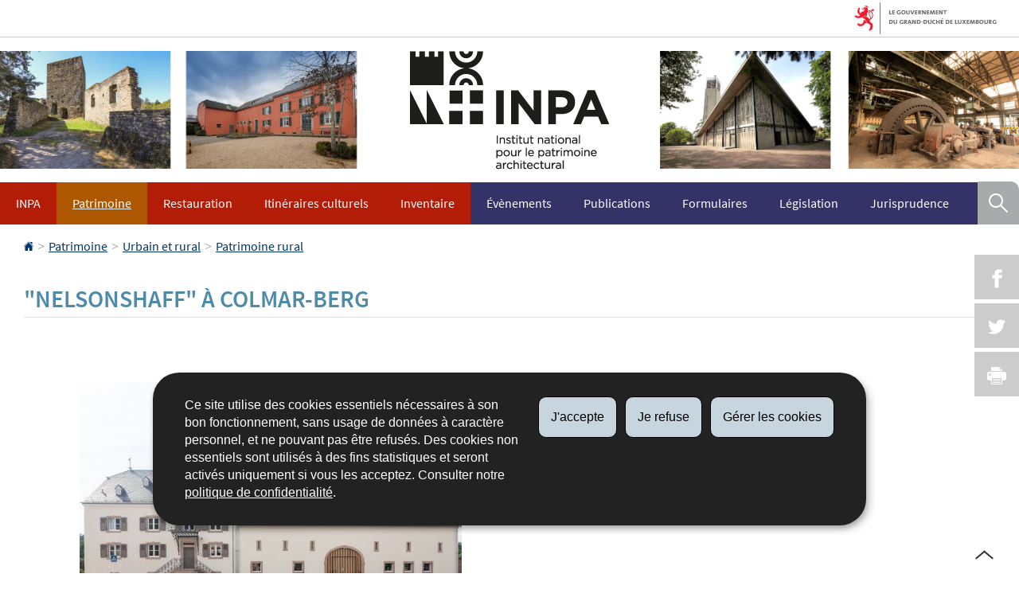

--- FILE ---
content_type: text/html; charset=utf-8
request_url: https://inpa.public.lu/fr/patrimoine/urbain_rural/rural/nelsonshaff_colmarberg.html
body_size: 9574
content:
<!doctype html>

    
        <!--[if IE 7]>
        <html dir="ltr" lang="fr" class="no-js ie ie7 ie-lt8 ie-lt9"><![endif]-->
        <!--[if IE 8]>
        <html dir="ltr" lang="fr" class="no-js ie ie8 ie-lt9"><![endif]-->
        <!--[if gte IE 9]>
        <html dir="ltr" lang="fr" class="no-js ie"><![endif]-->
        <!--[if !IE]><!-->
        <html class="no-js" dir="ltr" lang="fr"><!--<![endif]-->
        <head>
                    

            <meta charset="utf-8"/>

            


            

            
            
                <meta name="description" content="INPA L&#39;Institut national pour le patrimoine architectural - INPA (anc. Service 
des sites et monuments nationaux), institut culturel de l&#39;Etat, a pour mission 
principale l&#39;étude, la conservation, la protection et la mise en valeur du 
patrimoine architectural national, à savoir..."/>
            

            <script>(function(e){e.className=(e.className||"").replace(/\bno-js\b/,"js");})(document.documentElement);
            </script>
            <meta http-equiv="X-UA-Compatible" content="IE=edge"/>
            <meta name="viewport" content="width=device-width, initial-scale=1"/>

            
                <script>
                    function cookieExists (name) {
                        var cks = document.cookie.split(';');
                        for(var i = 0; i < cks.length; i++) {
                            if (cks[i].split('=')[0].trim() === name) {
                                return true;
                            }
                        }
                    }
                    if (!cookieExists('isPublicWebsite')) {
                        document.cookie = 'isPublicWebsite=true';
                    }
                </script>
            

            

            

            
    <title>&quot;Nelsonshaff&quot; à Colmar-Berg - Patrimoine - Institut national pour le patrimoine 
architectural - INPA (anc. Service des sites et monuments nationaux)</title>

            
            


    
        



            

            
    <!--[if gte IE 9]><!-->
    
        
    
<link rel="stylesheet" href="/etc.clientlibs/settings/wcm/designs/ctie/ssmn/clientlibs/default.css" type="text/css">



    
    <!--<![endif]-->

    <!--[if lt IE 9]>
    <link rel="stylesheet" href="/etc.clientlibs/settings/wcm/designs/ctie/ssmn/clientlibs/default/resources/css/ie.css"/>
    <![endif]-->

    
        <link rel="stylesheet" href="//cdn.public.lu/dam-assets/ctie/orejime/v1/css/main.css"/>
    

    

            <!-- Favicons declarations -->

    <link rel="apple-touch-icon" sizes="180x180" href="/etc.clientlibs/settings/wcm/designs/ctie/ssmn/clientlibs/default/resources/img/favicons/apple-touch-icon-180x180.png"/>
    <link rel="icon" type="image/png" href="/etc.clientlibs/settings/wcm/designs/ctie/ssmn/clientlibs/default/resources/img/favicons/favicon-32x32.png" sizes="32x32"/>
    <link rel="icon" type="image/png" href="/etc.clientlibs/settings/wcm/designs/ctie/ssmn/clientlibs/default/resources/img/favicons/favicon-16x16.png" sizes="16x16"/>
    <link rel="manifest" href="/etc.clientlibs/settings/wcm/designs/ctie/ssmn/clientlibs/default/resources/manifest.json"/>
    <link rel="icon" type="image/x-icon" href="/etc.clientlibs/settings/wcm/designs/ctie/ssmn/clientlibs/default/resources/img/favicons/favicon.ico"/>
    <meta name="msapplication-config" content="/etc.clientlibs/settings/wcm/designs/ctie/ssmn/clientlibs/default/resources/browserconfig.xml"/>
    <meta name="theme-color" content="#ffffff"/>

<!-- Favicons END -->

            
    



            

    <meta property="og:type" content="article"/>
    <meta property="og:title" content="&#34;Nelsonshaff&#34; à Colmar-Berg"/>
    

    <meta property="og:description" content="INPA L'Institut national pour le patrimoine architectural - INPA (anc. Service 
des sites et monuments nationaux), institut culturel de l'Etat, a pour mission 
principale l'étude, la conservation, la protection et la mise en valeur du 
patrimoine architectural national, à savoir..."/>

    <meta property="og:url" content="http://inpa.public.lu/fr/patrimoine/urbain_rural/rural/nelsonshaff_colmarberg.html"/>

    
    
    
    
    

    
        <meta property="og:image" content="/etc.clientlibs/settings/wcm/designs/ctie/ssmn/clientlibs/default/resources/img/sharedFB.png"/>
        <meta property="og:image:type" content="image/png"/>
    

    <meta property="externalUrl" content="http://inpa.public.lu/fr/patrimoine/urbain_rural/rural/nelsonshaff_colmarberg.html"/>


    <meta property="twitter:card" content="summary"/>
    <meta property="twitter:title" content="&#34;Nelsonshaff&#34; à Colmar-Berg"/>
    
    <meta property="twitter:description" content="INPA L'Institut national pour le patrimoine architectural - INPA (anc. Service 
des sites et monuments nationaux), institut culturel de l'Etat, a pour mission 
principale l'étude, la conservation, la protection et la mise en valeur du 
patrimoine architectural national, à savoir..."/>

    <meta property="twitter:url" content="http://inpa.public.lu/fr/patrimoine/urbain_rural/rural/nelsonshaff_colmarberg.html"/>

    
    
    
    
    

    
        <meta property="twitter:image" content="/etc.clientlibs/settings/wcm/designs/ctie/ssmn/clientlibs/default/resources/img/sharedTW.png"/>
    

    



            

            
                <script type="opt-in" data-type="application/javascript" data-name="adobedtm" data-src="//assets.adobedtm.com/990f8e50757a/67dde2dc2bf0/launch-9e0c4c2dfc1d.min.js" async="true"></script>
            
        </head>

        

    <body id="top">

        
        <div class="skiplinks">
<a href="#topnav">Aller à la navigation</a>
<a href="#main">Aller au contenu</a></div>
<div class="govbar" id="govbar">
        
                        <img class="govbar-logo" src="//cdn.public.lu/pictures/logos/gov/fr/gov-light.png" alt="Le Gouvernement du Grand-Duché de Luxembourg"/>
        
        
</div>


  
    
      
    
    
    




    
        
            
            


    

            
        
    


  





    
        <div class="page page--standard-page page--patrimoine page--nelsonshaff_colmarberg ">
    


    
        
            <svg xmlns="http://www.w3.org/2000/svg" class="is-hidden iconset"><symbol viewBox="0 0 24 24" id="icon-hierarchy-1"><path d="M20.5 18c-.2-3.4-3-6-6.5-6h-2V5.9c1.4-.2 2.5-1.5 2.5-2.9 0-1.7-1.3-3-3-3s-3 1.3-3 3c0 1.5 1.1 2.7 2.5 2.9V12H9c-3.4 0-6.2 2.7-6.5 6-1.4.3-2.5 1.5-2.5 3 0 1.7 1.3 3 3 3s3-1.3 3-3c0-1.5-1.1-2.7-2.5-2.9C3.8 15.2 6.1 13 9 13h2v5.1c-1.4.2-2.5 1.5-2.5 2.9 0 1.7 1.3 3 3 3s3-1.3 3-3c0-1.5-1.1-2.7-2.5-2.9V13h2c2.9 0 5.2 2.2 5.5 5.1-1.4.2-2.5 1.4-2.5 2.9 0 1.7 1.3 3 3 3s3-1.3 3-3c0-1.5-1.1-2.7-2.5-3z"/></symbol><symbol viewBox="0 0 24 24" id="icon-home-1"><path d="M20.1 7.4c.1.1.2.1.4.1.3 0 .5-.2.5-.5V2.5c0-.3-.2-.5-.5-.5H16c-.2 0-.4.1-.5.3-.1.2 0 .4.1.5l4.5 4.6zM3 12.6V24h7v-7h4v7h7V12.6l-9-9z"/><path d="M23.9 12.7L12.4 1.1c-.2-.2-.5-.2-.7 0L.1 12.6c-.2.2-.2.5 0 .7.2.2.5.2.7 0L12 2.2l11.1 11.1c.2.2.5.2.7 0 .2-.1.3-.4.1-.6z"/></symbol><symbol viewBox="0 0 24 24" id="icon-search"><path d="M9 18c2.1 0 4.1-.7 5.6-2l7.7 7.7c.4.4 1 .4 1.4 0 .4-.4.4-1 0-1.4L16 14.6c1.2-1.5 2-3.5 2-5.6 0-5-4-9-9-9S0 4 0 9s4 9 9 9zM9 2c3.9 0 7 3.1 7 7s-3.1 7-7 7-7-3.1-7-7 3.1-7 7-7z" id="search-Filled_Icons"/></symbol><symbol viewBox="0 0 24 24" id="icon-cog"><path d="M23.5 10h-2.9c-.2-.8-.5-1.7-.8-2.3l2-2c.2-.2.2-.3.2-.4 0-.2 0-.3-.1-.4l-2.8-2.8c-.2-.2-.5-.2-.7 0l-2 2c-.7-.3-1.5-.6-2.3-.8V.5c-.1-.3-.3-.5-.6-.5h-3c-.3 0-.5.2-.5.5v2.9c-.8.2-1.7.4-2.3.7l-2-2c-.2-.2-.5-.2-.7 0L2.1 4.9c-.2.2-.2.5 0 .7l2 2c-.3.7-.5 1.6-.7 2.4H.5c-.3 0-.5.2-.5.5v3c0 .3.2.5.5.5h2.9c.2.8.5 1.7.8 2.3l-2 2c-.2.2-.2.3-.2.4 0 .2 0 .3.1.4l2.8 2.8c.2.2.5.2.7 0l2-2c.7.3 1.5.6 2.3.8v2.9c0 .3.2.5.5.5h3c.3 0 .5-.2.5-.5v-2.9c.8-.2 1.7-.5 2.3-.8l2 2c.2.2.5.2.7 0l2.8-2.8c.2-.2.2-.5 0-.7l-2-2c.3-.7.6-1.5.8-2.3h2.9c.3 0 .5-.2.5-.5v-3c.1-.4-.1-.6-.4-.6zM12 16c-2.2 0-4-1.8-4-4s1.8-4 4-4 4 1.8 4 4-1.8 4-4 4z" id="cog-Filled_Icons"/></symbol><symbol viewBox="0 0 24 24" id="icon-email"><g id="email-Filled_Icons"><path d="M22.7 5l-10.4 8.4c-.1.1-.2.1-.3.1-.1 0-.2 0-.3-.1L1.3 5c-.2.3-.3.6-.3 1v11c0 1.1.9 2 2 2h18c1.1 0 2-.9 2-2V6c0-.4-.1-.7-.3-1z"/><path d="M22 4.3c-.3-.2-.6-.3-1-.3H3c-.4 0-.7.1-1 .3l10 8.1 10-8.1z"/></g></symbol><symbol viewBox="0 0 24 24" id="icon-navigation-drawer-1"><path d="M2.8 6h18.5c.6 0 1-.4 1-1s-.4-1-1-1H2.8c-.5 0-1 .4-1 1s.5 1 1 1zM21.3 9H2.8c-.6 0-1 .4-1 1s.4 1 1 1h18.5c.6 0 1-.4 1-1s-.4-1-1-1zM21.3 14H2.8c-.6 0-1 .4-1 1s.4 1 1 1h18.5c.6 0 1-.4 1-1s-.4-1-1-1zM21.3 19H2.8c-.6 0-1 .4-1 1s.4 1 1 1h18.5c.6 0 1-.4 1-1s-.4-1-1-1z"/></symbol><symbol viewBox="0 0 24 24" id="icon-globe-2"><path d="M21.1 4.2c-.5 1.3-1.4 3.5-2.9 4.2-.1.1-.2.1-.3 0-1.1-.3-2.1.1-2.7.4.2.3.5.8.7 1.8.2.1.6 0 .8-.1.2-.1.4-.1.6.1 1.2 1.2-.4 2.8-1.3 3.8l-.5.5.1.1c.2.2.5.5.6.9 0 .3-.1.6-.4.8-.5.5-1 .8-1.4 1-.1 1.7-1.4 2.7-3.5 2.7-1 0-2-2.5-2-3 0-.4.2-.7.3-1 .1-.2.2-.4.2-.5 0-.2-.4-.7-.9-1.1-.1-.1-.1-.2-.1-.4 0-.4-.1-.7-.2-.9-.3-.2-.8-.2-1.5-.2h-.8c-1.6 0-2-1.6-2-2.5 0-.2 0-3.9 2.9-4.5 1.3-.3 2.2-.2 2.7.2.3.4.4.6.5.7.5.4 1.5.2 2.3 0 .3-.1.5-.1.8-.2.1-.8.1-1.7 0-2-.6.3-1.2.3-1.7 0s-.8-.8-.9-1.5C10.4 2.1 13.1.9 15 .3c-1-.3-2-.4-3.1-.4C5.4 0 0 5.4 0 12s5.4 12 12 12 12-5.4 12-12c0-3-1.1-5.7-2.9-7.8z"/></symbol><symbol viewBox="0 0 24 24" id="icon-arrow-up-12"><path d="M1.5 19.5c-.2 0-.4-.1-.6-.2-.4-.3-.5-1-.1-1.4l10.5-13c.2-.2.5-.4.8-.4s.6.1.8.4l11 13c.4.4.3 1.1-.1 1.4-.4.4-1.1.3-1.4-.1L12 7.1l-9.7 12c-.2.3-.5.4-.8.4"/></symbol><symbol viewBox="0 0 24 24" id="icon-arrow-down-12"><path d="M12 19.5c-.3 0-.6-.1-.8-.4l-11-13c-.4-.4-.3-1.1.1-1.4.4-.4 1.1-.3 1.4.1L12 17 22.2 4.9c.4-.4 1-.5 1.4-.1s.5 1 .1 1.4l-11 13c-.1.2-.4.3-.7.3"/></symbol><symbol viewBox="0 0 24 24" id="icon-arrow-left-12"><path d="M18.5 24c-.2 0-.5-.1-.6-.2l-13-11c-.2-.2-.4-.5-.4-.8s.1-.6.4-.8l13-11c.4-.4 1.1-.3 1.4.1.4.4.3 1.1-.1 1.4L7 12l12.1 10.2c.4.4.5 1 .1 1.4-.1.3-.4.4-.7.4"/></symbol><symbol viewBox="0 0 24 24" id="icon-arrow-right-12"><path d="M5.5 24c-.3 0-.6-.1-.8-.4-.4-.4-.3-1.1.1-1.4L17 12 4.9 1.8c-.4-.4-.5-1-.1-1.4s1-.5 1.4-.1l13 11c.2.2.4.5.4.8s-.1.6-.4.8l-13 11c-.2 0-.5.1-.7.1"/></symbol><symbol viewBox="0 0 24 24" id="icon-bin-1"><path d="M23 3h-7V.5c0-.3-.2-.5-.5-.5h-8c-.3 0-.5.2-.5.5V3H1c-.3 0-.5.2-.5.5s.2.5.5.5h2v19.5c0 .3.2.5.5.5h16c.3 0 .5-.2.5-.5V4h3c.3 0 .5-.2.5-.5S23.3 3 23 3zM8 18.5c0 .3-.2.5-.5.5s-.5-.2-.5-.5v-11c0-.3.2-.5.5-.5s.5.2.5.5v11zM8 1h7v2H8V1zm4 17.5c0 .3-.2.5-.5.5s-.5-.2-.5-.5v-11c0-.3.2-.5.5-.5s.5.2.5.5v11zm4 0c0 .3-.2.5-.5.5s-.5-.2-.5-.5v-11c0-.3.2-.5.5-.5s.5.2.5.5v11z"/></symbol><symbol viewBox="0 0 24 24" id="icon-book-download-2"><g id="book-download-2-Filled_Icons"><path d="M19.5 4h-13C5.7 4 5 3.3 5 2.5S5.7 1 6.5 1h13c.3 0 .5-.2.5-.5s-.2-.5-.5-.5h-13C5.1 0 4 1.1 4 2.5v14C4 17.9 5.1 19 6.5 19H11v-7c0-.8.7-1.5 1.5-1.5s1.5.7 1.5 1.5v7h5.5c.3 0 .5-.2.5-.5v-14c0-.3-.2-.5-.5-.5z"/><path d="M15.4 20.6s-.1 0 0 0c-.2-.2-.5-.2-.7 0l-1.1 1.1-.6.6V12c0-.3-.2-.5-.5-.5s-.5.2-.5.5v10.3l-.5-.5-1.1-1.1s-.1-.1-.2-.1h-.4c-.1 0-.1.1-.2.1 0 0-.1.1-.1.2v.4c0 .1.1.1.1.2l1.7 1.7.8.8.1.1h.4c.1 0 .1-.1.2-.1l.8-.8 1.7-1.7s.1-.1.1-.2v-.2-.2-.3zM6.5 2c-.3 0-.5.2-.5.5s.2.5.5.5h12c.3 0 .5-.2.5-.5s-.2-.5-.5-.5h-12z"/></g></symbol><symbol viewBox="0 0 24 24" id="icon-logo-facebook"><path d="M18.8 7.5h-4.3V5.6c0-.9.6-1.1 1-1.1h3v-4h-4.3c-3.9 0-4.7 2.9-4.7 4.8v2.1h-3v4h3v12h5v-12h3.9l.4-3.9z" id="logo-facebook-Filled_Icons"/></symbol><symbol viewBox="0 0 24 24" id="icon-logo-google-plus-1"><g id="logo-google-plus-1-Filled_Icons"><path d="M11.4 12.9c-.7-.5-1.4-1.3-1.4-1.5 0-.4 0-.6 1-1.4 1.2-1 1.9-2.2 1.9-3.6 0-1.2-.4-2.3-1-3h.5c.1 0 .2 0 .3-.1l1.4-1c.2-.1.2-.3.2-.5-.1-.2-.2-.3-.5-.3H7.6c-.7 0-1.3.1-2 .3-2.2.8-3.8 2.7-3.8 4.7 0 2.8 2.1 4.8 5 4.9-.1.2-.1.4-.1.6 0 .4.1.8.3 1.2h-.1c-2.7 0-5.2 1.3-6.1 3.3-.2.5-.4 1-.4 1.6 0 .5.1 1 .4 1.4.6 1 1.8 1.9 3.5 2.3.9.2 1.8.3 2.8.3.9 0 1.7-.1 2.5-.3 2.4-.7 4-2.5 4-4.5.1-2-.5-3.2-2.2-4.4zm-7.7 4.5c0-1.4 1.8-2.7 3.9-2.7h.1c.5 0 .9.1 1.3.2.1.1.3.2.4.3 1 .7 1.6 1.1 1.8 1.8 0 .2.1.3.1.5 0 1.8-1.3 2.7-4 2.7-2.1 0-3.6-1.2-3.6-2.8zM5.6 3.9c.3-.4.8-.6 1.2-.6h.1c1.3 0 2.6 1.5 2.9 3.3.1 1-.1 2-.6 2.5-.4.5-.8.7-1.3.7C6.5 9.7 5.2 8.2 5 6.4c-.2-1 0-1.9.6-2.5zM23.5 9.5h-3v-3h-2v3h-3v2h3v3h2v-3h3z"/></g></symbol><symbol viewBox="0 0 24 24" id="icon-logo-linkedin"><path d="M6.5 21.5h-5v-13h5v13zM4 6.5C2.5 6.5 1.5 5.3 1.5 4s1-2.4 2.5-2.4S6.5 2.7 6.5 4c.1 1.4-.9 2.5-2.5 2.5zm11.5 6c-1.1 0-2 .9-2 2v7h-5s.1-12 0-13h5V10s1.5-1.4 3.9-1.4c3 0 5.1 2.1 5.1 6.3v6.7h-5v-7c0-1.2-.9-2.1-2-2.1z" id="logo-linkedin-Filled_Icons"/></symbol><symbol viewBox="0 0 24 24" id="icon-logo-rss"><g id="logo-rss-Filled_Icons"><path d="M12.5 24h-1c0-6.4-5.2-11.5-11.5-11.5v-1c6.9 0 12.5 5.6 12.5 12.5zM0 18.5V24h5.5c0-3.4-2.1-5.5-5.5-5.5z"/><path d="M20 24h-1C19 13.5 10.5 5 0 5V4c11 0 20 9 20 20z"/></g></symbol><symbol viewBox="0 0 24 24" id="icon-logo-twitter-bird"><path d="M23.4 4.8c-.8.4-1.5.4-2.2 0 .9-.6 1-1 1.3-2-.9.5-1.9.9-2.9 1.1-.8-.9-2-1.4-3.3-1.4-2.5 0-4.5 2-4.5 4.5 0 .4 0 .7.1 1-3.8-.2-7.1-2-9.4-4.7-.3.7-.6 1.5-.6 2.3 0 1.6.8 3 2 3.8-.7 0-1.4-.2-2.1-.6v.1c0 2.2 1.6 4 3.6 4.5-.7.2-1.4.2-2.1.1.6 1.8 2.3 3.1 4.2 3.2-1.9 1.5-4.4 2.2-6.7 1.9 2 1.3 4.4 2 7 2 8.4 0 12.9-6.9 12.9-12.9v-.6c1.1-.8 2.1-1.4 2.7-2.3z" id="logo-twitter-bird-Filled_Icons"/></symbol><symbol viewBox="0 0 24 24" id="icon-fax-machine"><path d="M0 7.5v13c0 .8.7 1.5 1.5 1.5H2V6h-.5C.7 6 0 6.7 0 7.5zM7.5 3H6V.5c0-.3-.2-.5-.5-.5S5 .2 5 .5v2.6c-1.1.2-2 1.2-2 2.4v16C3 22.9 4.1 24 5.5 24h2c1.4 0 2.5-1.1 2.5-2.5v-16C10 4.1 8.9 3 7.5 3zM21.5 6H11v16h10.5c.8 0 1.5-.7 1.5-1.5v-13c0-.8-.7-1.5-1.5-1.5zM14 18h-1v-1h1v1zm0-2h-1v-1h1v1zm0-2h-1v-1h1v1zm3 4h-1v-1h1v1zm0-2h-1v-1h1v1zm0-2h-1v-1h1v1zm3 4h-1v-1h1v1zm0-2h-1v-1h1v1zm0-2h-1v-1h1v1zm0-3.5c0 .3-.2.5-.5.5h-6c-.3 0-.5-.2-.5-.5v-2c0-.3.2-.5.5-.5h6c.3 0 .5.2.5.5v2z"/><path d="M22 6.5h-1V2.7L18.8 1H13v5.5h-1v-6c0-.3.2-.5.5-.5H19c.1 0 .2 0 .3.1l2.5 2c.1.1.2.2.2.4v4z"/><g><path d="M14 2h3.5v1H14z"/></g><g><path d="M14 4h6v1h-6z"/></g></symbol><symbol viewBox="0 0 24 24" id="icon-phone-circle"><g id="phone-circle-Filled_Icons"><path d="M17.5 15.6c0-.2-.1-.4-.2-.5L16 13.7c-.2-.2-.3-.2-.5-.2s-.5.1-.7.3l-.5.5c-.2.2-.5.2-.7 0-1.5-1.2-2.9-2.6-4.1-4.1-.2-.2-.1-.5 0-.7L10 9c.2-.2.3-.4.3-.6 0-.2-.1-.4-.2-.5L8.9 6.7c-.1-.2-.3-.2-.5-.2s-.4.1-.6.3l-.8.8c-.5.5-.7 1.3-.3 1.8 2 3.2 4.7 5.9 7.9 7.9.5.3 1.3.2 1.8-.3l.3-.3.5-.5c.2-.2.3-.4.3-.6z"/><path d="M12 0C5.4 0 0 5.4 0 12s5.4 12 12 12 12-5.4 12-12S18.6 0 12 0zm8.4 17.8c-.2.2-.5.3-.7.1-.2-.2-.3-.5-.1-.7 1.1-1.5 1.6-3.3 1.6-5.2 0-5.1-4.1-9.2-9.2-9.2S2.8 6.9 2.8 12s4.1 9.2 9.2 9.2c2.4 0 4-.6 4.6-1.8.3-.5.3-1.1.3-1.5-.5.4-1 .6-1.6.6-.4 0-.9-.1-1.2-.3-3.3-2.1-6.1-4.9-8.2-8.2-.6-1-.5-2.3.4-3.1l.8-.8c.7-.7 1.9-.8 2.5-.1l1.3 1.3c.3.3.5.8.5 1.3s-.2.9-.6 1.3l-.1.1c1 1.2 2.1 2.3 3.3 3.3l.2-.2c.7-.7 1.9-.7 2.5-.1l1.3 1.3c.3.3.5.8.5 1.3s-.2.9-.6 1.3l-.2.2c.2.6.3 1.6-.1 2.5-.5 1.2-1.9 2.6-5.6 2.6-5.6 0-10.2-4.6-10.2-10.2S6.4 1.8 12 1.8 22.2 6.4 22.2 12c0 2.1-.6 4.1-1.8 5.8z"/></g></symbol><symbol viewBox="0 0 24 24" id="icon-map-pin-2"><path d="M13 17c0 .8-.7 1.5-1.5 1.5S10 17.8 10 17v-5.6l-2 .4v12l8-1.8V10l-3 .7V17zM23.6 12L17 10.1v12l6.4 1.8c.2 0 .3 0 .4-.1.1-.1.2-.2.2-.4v-11c0-.1-.1-.3-.4-.4zM.2 10.1c-.1.1-.2.2-.2.4v11c0 .2.1.4.4.5L7 23.9v-12L.6 10c-.1 0-.3 0-.4.1z"/><path d="M11 7v10c0 .3.2.5.5.5s.5-.2.5-.5V7c1.7-.2 3-1.7 3-3.5C15 1.6 13.4 0 11.5 0S8 1.6 8 3.5C8 5.3 9.3 6.7 11 7zm.5-5c.8 0 1.5.7 1.5 1.5 0 .3-.2.5-.5.5s-.5-.2-.5-.5-.2-.5-.5-.5-.5-.2-.5-.5.2-.5.5-.5z"/></symbol><symbol viewBox="0 0 24 24" id="icon-map-pin-1"><path d="M.3.1C.1.1 0 .3 0 .5v16c0 .2.1.3.2.4L7 21.8V4.5L.8.1C.6 0 .4 0 .3.1zM19.5 11c.9 0 1.7.2 2.5.6V5.5c0-.2-.1-.3-.2-.4L15 .3v13.1c1-1.5 2.6-2.4 4.5-2.4zM8 21.8l6-4.3V.3L8 4.5z"/><path d="M19.5 12C17 12 15 14 15 16.5c0 2 2.8 5.8 4.1 7.3.1.1.2.2.4.2s.3-.1.4-.2c1.3-1.6 4.1-5.3 4.1-7.3 0-2.5-2-4.5-4.5-4.5zm0 6.5c-1.1 0-2-.9-2-2s.9-2 2-2 2 .9 2 2-.9 2-2 2z"/></symbol><symbol viewBox="0 0 24 24" id="icon-print-text"><g id="print-text-Filled_Icons"><circle cx="3.5" cy="10.5" r=".5"/><path d="M21.5 7h-19C1.1 7 0 8.1 0 9.5v6C0 16.9 1.1 18 2.5 18H5v4.5c0 .3.2.5.5.5h13c.3 0 .5-.2.5-.5V18h2.5c1.4 0 2.5-1.1 2.5-2.5v-6C24 8.1 22.9 7 21.5 7zm-18 5c-.8 0-1.5-.7-1.5-1.5S2.7 9 3.5 9 5 9.7 5 10.5 4.3 12 3.5 12zM18 22H6v-7h12v7zM5.5 6h13c.3 0 .5-.2.5-.5v-1c0-.1-.1-.3-.1-.4l-3-3c-.1 0-.3-.1-.4-.1h-10c-.3 0-.5.2-.5.5v4c0 .3.2.5.5.5zm10-4.5l3 3h-3v-3z"/><path d="M7.5 17h9c.3 0 .5-.2.5-.5s-.2-.5-.5-.5h-9c-.3 0-.5.2-.5.5s.2.5.5.5zM7.5 19h9c.3 0 .5-.2.5-.5s-.2-.5-.5-.5h-9c-.3 0-.5.2-.5.5s.2.5.5.5zM7.5 21h9c.3 0 .5-.2.5-.5s-.2-.5-.5-.5h-9c-.3 0-.5.2-.5.5s.2.5.5.5z"/></g></symbol><symbol viewBox="0 0 24 24" id="icon-launch"><path d="M17 12.5c-.6 0-1 .4-1 1V19H5V8h5.5c.6 0 1-.4 1-1s-.4-1-1-1H4c-.6 0-1 .4-1 1v13c0 .6.4 1 1 1h13c.6 0 1-.4 1-1v-6.5c0-.6-.4-1-1-1z"/><path d="M20.9 3.6c-.1-.2-.3-.4-.5-.5-.1-.1-.3-.1-.4-.1h-6c-.6 0-1 .4-1 1s.4 1 1 1h3.6L6.8 15.8c-.4.4-.4 1 0 1.4.2.2.5.3.7.3s.5-.1.7-.3L19 6.4V10c0 .6.4 1 1 1s1-.4 1-1V4c0-.1 0-.3-.1-.4z"/></symbol><symbol viewBox="0 0 24 24" id="icon-navigation-show-more-1"><g id="navigation-show-more-1-Filled_Icons"><circle cx="3" cy="12" r="3"/><circle cx="12" cy="12" r="3"/><circle cx="21" cy="12" r="3"/></g></symbol><symbol viewBox="0 0 24 24" id="icon-phone-call-outgoing"><g id="phone-call-outgoing-Filled_Icons"><path d="M17.2 16.2c-.5-.5-1.1-.7-1.8-.7s-1.3.3-1.8.7l-.4.4c-2.1-1.7-4.1-3.7-5.8-5.8l.4-.4c1-1 1-2.6 0-3.5L5.7 4.7C5.3 4.2 4.6 4 4 4c-.7 0-1.3.2-1.8.7L1 5.9c-1.2 1.2-1.4 3-.4 4.4 3.4 5.2 8 9.7 13.1 13.1.6.4 1.2.6 1.9.6.9 0 1.8-.4 2.5-1l1.2-1.2c1-1 1-2.6 0-3.5l-2.1-2.1zM24 .4s0-.1 0 0c-.1-.2-.2-.3-.3-.4H17c-.3 0-.5.2-.5.5s.2.5.5.5h5.3l-9.1 9.1c-.2.2-.2.5 0 .7.1.1.2.1.4.1.1 0 .3 0 .4-.1l9-9.1V7c0 .3.2.5.5.5s.5-.2.5-.5V.5.4z"/></g></symbol><symbol viewBox="0 0 24 24" id="icon-infomation-circle"><path d="M11.5 1C5.2 1 0 6.2 0 12.5S5.2 24 11.5 24 23 18.8 23 12.5 17.8 1 11.5 1zM11 6c.6 0 1 .4 1 1s-.4 1-1 1-1-.4-1-1 .4-1 1-1zm3.5 14h-6c-.3 0-.5-.2-.5-.5s.2-.5.5-.5H11v-8H9.5c-.3 0-.5-.2-.5-.5s.2-.5.5-.5h2c.3 0 .5.2.5.5V19h2.5c.3 0 .5.2.5.5s-.2.5-.5.5z"/></symbol><symbol viewBox="0 0 24 24" id="icon-network-web"><path d="M5.6 14.5c-.3 0-.5-.2-.5-.4l-.6-4c0-.3.1-.5.4-.6.3 0 .5.1.6.4l.3 1.9c.1-.4.8-.4.9 0L7 9.9c0-.3.3-.5.6-.4.3.1.4.3.4.6l-.6 4c0 .2-.2.4-.5.4-.2 0-.4-.1-.5-.3l-.2-.5-.2.5c0 .2-.2.3-.4.3zM11.6 14.5c-.3 0-.5-.2-.5-.4l-.6-4c0-.3.1-.5.4-.6.3 0 .5.1.6.4l.3 1.9c.1-.2.3-.3.5-.3s.4.1.5.3l.2-1.9c0-.3.3-.5.6-.4.3 0 .5.3.4.6l-.6 4c0 .2-.2.4-.5.4-.2 0-.4-.1-.5-.3l-.2-.5-.2.5c0 .2-.2.3-.4.3zM18.9 14.5c-.2 0-.4-.1-.5-.3l-.2-.5-.2.5c-.1.2-.3.4-.5.3-.2 0-.4-.2-.5-.4l-.6-4c0-.3.1-.5.4-.6.3 0 .5.1.6.4l.3 1.9c.1-.2.3-.3.5-.3s.4.1.5.3l.3-1.9c0-.3.3-.5.6-.4.3 0 .5.3.4.6l-.6 4c0 .2-.2.4-.5.4zM9.7 18c.6 1.2 1.3 2.5 2.2 3.7l.1-.1c.9-1.2 1.6-2.4 2.2-3.7H9.7zM8.6 18H3.5c1.8 2.6 4.7 4.3 7.9 4.5l-.1-.2c-1.2-1.4-2-2.8-2.7-4.3zM12.8 22.3l-.2.2c3.2-.2 6.1-1.9 7.9-4.5h-5.2c-.6 1.4-1.4 2.9-2.5 4.3zM14.6 6c-.6-1.3-1.5-2.5-2.5-3.7H12l-.1.1C10.9 3.5 10 4.7 9.4 6h5.2zM15.7 6h5c-1.8-2.6-4.7-4.3-7.9-4.5l.1.2C14.1 3 15 4.5 15.7 6zM11.2 1.7l.1-.1C8 1.7 5.1 3.4 3.3 6h5C9 4.5 10 3 11.2 1.7z"/><path d="M23.5 8h-1.8c-.1-.3-.3-.7-.5-1H16c.1.3.2.7.3 1h-1c-.1-.3-.2-.7-.3-1H9c-.1.3-.2.7-.3 1h-1c.1-.3.2-.7.3-1H2.7c-.2.3-.3.7-.5 1H.5c-.3 0-.5.2-.5.5v7c0 .3.2.5.5.5h1.9c.1.3.3.7.5 1h5.4c-.1-.3-.2-.7-.3-1h1.1c.1.3.2.7.3 1h5.5c.1-.3.2-.7.3-1h1.1c-.1.3-.2.7-.3 1h5.4c.2-.3.3-.7.5-1h1.8c.3 0 .5-.2.5-.5v-7c-.2-.3-.4-.5-.7-.5zm-.5 7H1V9h22v6z"/></symbol><symbol viewBox="0 0 24 24" id="icon-newspaper"><path d="M17 0H.5C.2 0 0 .2 0 .5v20C0 22.4 1.6 24 3.5 24h14.9c-.8-.9-1.4-2.2-1.4-3.5V0zM3 6.5c0-.3.2-.5.5-.5h5c.3 0 .5.2.5.5v6c0 .3-.2.5-.5.5h-5c-.3 0-.5-.2-.5-.5v-6zM14.5 19h-11c-.3 0-.5-.2-.5-.5s.2-.5.5-.5h11c.3 0 .5.2.5.5s-.2.5-.5.5zm0-2h-11c-.3 0-.5-.2-.5-.5s.2-.5.5-.5h11c.3 0 .5.2.5.5s-.2.5-.5.5zm0-2h-11c-.3 0-.5-.2-.5-.5s.2-.5.5-.5h11c.3 0 .5.2.5.5s-.2.5-.5.5zm0-2h-4c-.3 0-.5-.2-.5-.5s.2-.5.5-.5h4c.3 0 .5.2.5.5s-.2.5-.5.5zm0-2h-4c-.3 0-.5-.2-.5-.5s.2-.5.5-.5h4c.3 0 .5.2.5.5s-.2.5-.5.5zm0-2h-3c-.3 0-.5-.2-.5-.5s.2-.5.5-.5h3c.3 0 .5.2.5.5s-.2.5-.5.5zm0-5h-11c-.3 0-.5-.2-.5-.5s.2-.5.5-.5h11c.3 0 .5.2.5.5s-.2.5-.5.5z"/><path d="M23.5 3H20V1.5c0-.3-.2-.5-.5-.5H18v19.5c0 1.7 1.3 3.5 2.5 3.5 1.9 0 3.5-1.6 3.5-3.5v-17c0-.3-.2-.5-.5-.5zM21 20.5c0 .3-.2.5-.5.5s-.5-.2-.5-.5V6h1v14.5z"/></symbol><symbol viewBox="0 0 24 24" id="icon-remove-circle-1"><path d="M11.5 0C5.2 0 0 5.1 0 11.5c0 3.1 1.2 6 3.4 8.1 2.2 2.2 5.1 3.4 8.1 3.4C17.8 23 23 17.9 23 11.5 23 5.2 17.9 0 11.5 0zm0 22.5zm4.6-7.1c.2.2.2.5 0 .7-.1.1-.2.1-.4.1-.1 0-.3 0-.4-.1l-3.9-3.9-3.9 3.9c-.1.1-.2.1-.4.1-.1 0-.3 0-.4-.1-.2-.2-.2-.5 0-.7l3.9-3.9-3.7-3.9c-.2-.2-.2-.5 0-.7.2-.2.5-.2.7 0l3.9 3.9 3.9-3.9c.2-.2.5-.2.7 0 .2.2.2.5 0 .7l-3.9 3.9 3.9 3.9z" id="remove-circle-1-Filled_Icons"/></symbol></svg>
        
    
    





  
  <header role="banner" class="page-header">
    <a class="page-logo" href="/fr.html" title="Institut national pour le patrimoine architectural — Allez à l’accueil">
        
        
        <img src="/apps/settings/wcm/designs/ctie/ssmn/clientlibs/default/resources/img/logo_INPA.png" alt="Institut national pour le patrimoine architectural"/>

        
        
    </a>
    
    
    
    

    
    
        <a class="anchor" href="#topnav" role="button">
            <svg class="icon" viewBox="0 0 24 24" width="24" height="24" aria-hidden="true" focusable="false">
                <use xmlns:xlink="http://www.w3.org/1999/xlink" xlink:href="#icon-navigation-drawer-1" x="0" y="0"/>
            </svg>
            <span>Menu <span>principal</span></span>
        </a>
    


    <a class="anchor" href="#topsearch" title="Afficher la recherche" role="button">
    <svg class="icon" viewBox="0 0 24 24" width="24" height="24" aria-hidden="true" focusable="false">
        <use xmlns:xlink="http://www.w3.org/1999/xlink" xlink:href="#icon-search" x="0" y="0"/>
    </svg>
    <span>Rechercher</span>
</a>
    
    <nav class="page-headernav" role="navigation" aria-label="Menu principal">

      
    <ul id="topnav" class="nav nav--primary">
        
            <li class="nav-item nav--ssmn ">
                <a href="/fr/ssmn.html">INPA</a>
                <ul>
                    <li class="subnav-item subnav-item--annuaire_nouvelle-version  ">
                        <a href="/fr/ssmn/annuaire_nouvelle-version.html">Organisation et annuaire</a>
                        
                    </li>
                
                    <li class="subnav-item subnav-item--projets_acheves  ">
                        <a href="/fr/ssmn/projets_acheves.html">Grands projets achevés</a>
                        
                    </li>
                
                    <li class="subnav-item subnav-item--projets_en_cours_2  ">
                        <a href="/fr/ssmn/projets_en_cours_2.html">Grands projets en cours</a>
                        
                    </li>
                </ul>
            </li>
        
            <li class="nav-item nav--patrimoine nav--activeitem" aria-current="true">
                <a href="/fr/patrimoine.html">Patrimoine</a>
                <ul>
                    <li class="subnav-item subnav-item--industriel  ">
                        <a href="/fr/patrimoine/industriel.html">Industriel</a>
                        
                    </li>
                
                    <li class="subnav-item subnav-item--feodal_fortifie  ">
                        <a href="/fr/patrimoine/feodal_fortifie.html">Féodal et fortifié</a>
                        
                    </li>
                
                    <li class="subnav-item subnav-item--paysager  ">
                        <a href="/fr/patrimoine/paysager.html">Paysager</a>
                        
                    </li>
                
                    <li class="subnav-item subnav-item--religieux  ">
                        <a href="/fr/patrimoine/religieux.html">Religieux</a>
                        
                    </li>
                
                    <li class="subnav-item subnav-item--urbain_rural  nav--activeitem" aria-current="true">
                        <a href="/fr/patrimoine/urbain_rural.html">Urbain et rural</a>
                        
                    </li>
                
                    <li class="subnav-item subnav-item--Patrimoine_et_efficience  ">
                        <a href="/fr/patrimoine/Patrimoine_et_efficience.html">Patrimoine bâti, efficience énergétique et énergies renouvelables</a>
                        
                    </li>
                
                    <li class="subnav-item subnav-item--patrimoine_protege  ">
                        <a href="/fr/patrimoine/patrimoine_protege.html">Patrimoine protégé par l'Etat</a>
                        
                    </li>
                
                    <li class="subnav-item subnav-item--patrimoine_bati_PAG  ">
                        <a href="/fr/patrimoine/patrimoine_bati_PAG.html">Patrimoine à protéger</a>
                        
                    </li>
                
                    <li class="subnav-item subnav-item--cosimo  ">
                        <a href="/fr/patrimoine/cosimo.html">Avis de la Commission pour le patrimoine culturel - COPAC (anc. COSIMO)</a>
                        
                    </li>
                </ul>
            </li>
        
            <li class="nav-item nav--restauration ">
                <a href="/fr/restauration.html">Restauration</a>
                <ul>
                    <li class="subnav-item subnav-item--couleurs-de-facade  ">
                        <a href="/fr/restauration/couleurs-de-facade.html">Couleurs de façade</a>
                        
                    </li>
                
                    <li class="subnav-item subnav-item--aide_restauration  ">
                        <a href="/fr/restauration/aide_restauration.html">Aides à la restauration</a>
                        
                    </li>
                
                    <li class="subnav-item subnav-item--patrimoine_protege  ">
                        <a href="/fr/restauration/patrimoine_protege.html">Patrimoine protégé</a>
                        
                    </li>
                
                    <li class="subnav-item subnav-item--Patrimoine_et_efficience  ">
                        <a href="/fr/restauration/Patrimoine_et_efficience.html">Patrimoine bâti, efficience énergétique et énergies renouvelables</a>
                        
                    </li>
                
                    <li class="subnav-item subnav-item--chartes  ">
                        <a href="/fr/restauration/chartes.html">Chartes et traités internationaux</a>
                        
                    </li>
                </ul>
            </li>
        
            <li class="nav-item nav--itineraires_culturels ">
                <a href="/fr/itineraires_culturels.html">Itinéraires culturels</a>
                <ul>
                    <li class="subnav-item subnav-item--itineraire_culturel_forteresse  ">
                        <a href="/fr/itineraires_culturels/itineraire_culturel_forteresse.html">Forteresse de Luxembourg</a>
                        
                    </li>
                
                    <li class="subnav-item subnav-item--wenzel  ">
                        <a href="/fr/itineraires_culturels/wenzel.html">Circuit Wenzel</a>
                        
                    </li>
                
                    <li class="subnav-item subnav-item--circuit_vauban  ">
                        <a href="/fr/itineraires_culturels/circuit_vauban.html">Circuit Vauban</a>
                        
                    </li>
                
                    <li class="subnav-item subnav-item--circuit_useldange  ">
                        <a href="/fr/itineraires_culturels/circuit_useldange.html">Circuit didactique au château d'Useldange</a>
                        
                    </li>
                
                    <li class="subnav-item subnav-item--strombierg  ">
                        <a href="/fr/itineraires_culturels/strombierg.html">Strombierg-Schengen</a>
                        
                    </li>
                
                    <li class="subnav-item subnav-item--transfrontaliers  ">
                        <a href="/fr/itineraires_culturels/transfrontaliers.html">Luxembourg et Grande-Région</a>
                        
                    </li>
                
                    <li class="subnav-item subnav-item--itineraire_culturel_sibiu  ">
                        <a href="/fr/itineraires_culturels/itineraire_culturel_sibiu.html">Sibiu - Roumanie</a>
                        
                    </li>
                
                    <li class="subnav-item subnav-item--itineraire_culturel_alba  ">
                        <a href="/fr/itineraires_culturels/itineraire_culturel_alba.html">Alba Iulia - Roumanie</a>
                        
                    </li>
                </ul>
            </li>
        
            <li class="nav-item nav--inventaire ">
                <a href="/fr/inventaire.html">Inventaire</a>
                <ul>
                    <li class="subnav-item subnav-item--service  ">
                        <a href="/fr/inventaire/service.html">Service de l'inventaire du patrimoine architectural</a>
                        
                    </li>
                </ul>
            </li>
        
        
            
        
    </ul>

        
    <ul class="nav nav--secondary">
        
            <li class="nav-item  ">
                <a href="/fr/evenements.html">Évènements</a>
            </li>
        
            <li class="nav-item  ">
                <a href="/fr/publications.html">Publications</a>
            </li>
        
            <li class="nav-item  ">
                <a href="/fr/formulaires.html">Formulaires</a>
            </li>
        
            <li class="nav-item  ">
                <a href="/fr/legislation_et_jurisprudence.html">Législation</a>
            </li>
        
            <li class="nav-item  ">
                <a href="/fr/jurisprudence.html">Jurisprudence</a>
            </li>
        
    </ul>

        
    <form id="topsearch" class="search" aria-label="Global" role="search" action="/fr/support/recherche.html">
        <label for="search-field-top" title="Rechercher sur le site">Rechercher sur le site</label>
        <input type="text" name="q" id="search-field-top" value="" placeholder="Rechercher sur le site" title="Rechercher sur le site"/>
        <button class="btn" type="submit" title="Lancer la recherche" aria-label="Lancer la recherche principale sur le site">
            
                <svg viewBox="0 0 24 24" class="icon" width="24" height="24" aria-hidden="true" focusable="false">
                    <use y="0" x="0" xmlns:xlink="http://www.w3.org/1999/xlink" xlink:href="#icon-search"/>
                </svg>
            
            
            
        </button>
    </form>

    </nav>
</header>







<main id="main" class="page-main" role="main">
    
<div class="breadcrumbs">
    <a href="/fr.html" title="Allez à l’accueil">
        <svg class="icon icon--small" viewBox="0 0 24 24" width="24" height="24" aria-hidden="true" focusable="false">
            <use xmlns:xlink="http://www.w3.org/1999/xlink" xlink:href="#icon-home-1" x="0" y="0"/>
        </svg>
        <span>Accueil</span>
    </a>
    
        <span>&gt;</span> <a href="/fr/patrimoine.html">Patrimoine</a>
    
        <span>&gt;</span> <a href="/fr/patrimoine/urbain_rural.html">Urbain et rural</a>
    
        <span>&gt;</span> <a href="/fr/patrimoine/urbain_rural/rural.html">Patrimoine rural</a>
    

    
</div>




    <section lang="fr">
        
        <header class="page-title">
    
    <h1>"Nelsonshaff" à Colmar-Berg</h1>
    
</header>
        <div class="page-content">
            
    

            <div class="page-text">
    
    
    
    
        
        
            <figure role="figure">
        
        
            
            
                

                
                    <img src="//inpa.public.lu/dam-assets/projets-acheves/nelsonshaff/Apres-rue-photo-Camille-Dengler-.jpg/_jcr_content/renditions/thumb-hdpi.jpg" alt=""/>
                
            
            
            
                
                    <figcaption>
                        
                        
                        <div class="fig-credits">©Camille Dengler</div>
                    </figcaption>
                
            
        
        </figure>
    

    
    
        
        
            <figure role="figure">
        
        
            
            
                

                
                    <img src="//inpa.public.lu/dam-assets/projets-acheves/nelsonshaff/Apres-cour-photo-camille-Dengler-.jpg/_jcr_content/renditions/thumb-hdpi.jpg" alt=""/>
                
            
            
            
                
                    <figcaption>
                        
                        
                        <div class="fig-credits">©Camille Dengler</div>
                    </figcaption>
                
            
        
        </figure>
    

    
    
        
        
            <figure role="figure">
        
        
            
            
                

                
                    <img src="//inpa.public.lu/dam-assets/projets-acheves/nelsonshaff/O-Minaire-FOND-DU-LOGEMENT-Colmar-Berg-29.JPG/_jcr_content/renditions/thumb-hdpi.jpg" alt=""/>
                
            
            
            
                
                    <figcaption>
                        
                        
                        <div class="fig-credits">©Olivier Minaire</div>
                    </figcaption>
                
            
        
        </figure>
    

    
    
        
        
            <figure role="figure">
        
        
            
            
                

                
                    <img src="//inpa.public.lu/dam-assets/projets-acheves/nelsonshaff/Interieur-grange-photo-Camille-Dengler-.jpg/_jcr_content/renditions/thumb-hdpi.jpg" alt=""/>
                
            
            
            
                
                    <figcaption>
                        
                        
                        <div class="fig-credits">©Camille Dengler</div>
                    </figcaption>
                
            
        
        </figure>
    

    
    
        
        
            <figure role="figure">
        
        
            
            
                

                
                    <img src="//inpa.public.lu/dam-assets/projets-acheves/nelsonshaff/Interieur-maison-photo-Camille-Dengler-.jpg/_jcr_content/renditions/thumb-hdpi.jpg" alt=""/>
                
            
            
            
                
                    <figcaption>
                        
                        
                        <div class="fig-credits">©Camille Dengler</div>
                    </figcaption>
                
            
        
        </figure>
    

    
    
        
        
            <figure role="figure" aria-label="Avant">
        
        
            
            
                

                
                    <img src="//inpa.public.lu/dam-assets/projets-acheves/nelsonshaff/Avant-rue-Photo-FdL-.jpg/_jcr_content/renditions/thumb-hdpi.jpg" alt=""/>
                
            
            
            
                
                    <figcaption>
                        
                        <div class="fig-descr">Avant</div>
                        <div class="fig-credits">©FdL</div>
                    </figcaption>
                
            
        
        </figure>
    

    
    
        
        
            <figure role="figure" aria-label="Avant">
        
        
            
            
                

                
                    <img src="//inpa.public.lu/dam-assets/projets-acheves/nelsonshaff/Avant-cour-photo-FdL-.jpg/_jcr_content/renditions/thumb-hdpi.jpg" alt=""/>
                
            
            
            
                
                    <figcaption>
                        
                        <div class="fig-descr">Avant</div>
                        <div class="fig-credits">©FdL</div>
                    </figcaption>
                
            
        
        </figure>
    

    
    



    
  
      

    

    

    
        
          
        
      
    
  

</div>
            
        </div>
        
        <footer class="page-metas">
    <p class="pubdate meta">Dernière mise à jour&nbsp;<time datetime="2020-10-28 09:07">28/10/2020</time>
    </p>
</footer>
    </section>
</main><!-- /.page-main -->
<footer role="contentinfo" class="page-footer">
    
    <nav role="navigation" class="page-footernav" aria-labelledby="footer-navigation">
  <h1 class="at" id="footer-navigation">Menu de navigation</h1>


  
    

    

      
    

    <ul class="nav nav--primary">
        <li class="nav-item ">
            <a href="/fr/ssmn.html">INPA</a>
        </li>
    
        <li class="nav-item nav--activeitem" aria-current="true">
            <a href="/fr/patrimoine.html">Patrimoine</a>
        </li>
    
        <li class="nav-item ">
            <a href="/fr/restauration.html">Restauration</a>
        </li>
    
        <li class="nav-item ">
            <a href="/fr/itineraires_culturels.html">Itinéraires culturels</a>
        </li>
    
        <li class="nav-item ">
            <a href="/fr/inventaire.html">Inventaire</a>
        </li>
    </ul>



      
    

    <ul class="nav nav--secondary">
        <li class="nav-item ">
            <a href="/fr/evenements.html">Évènements</a>
        </li>
    
        <li class="nav-item ">
            <a href="/fr/publications.html">Publications</a>
        </li>
    
        <li class="nav-item ">
            <a href="/fr/formulaires.html">Formulaires</a>
        </li>
    
        <li class="nav-item ">
            <a href="/fr/legislation_et_jurisprudence.html">Législation</a>
        </li>
    
        <li class="nav-item ">
            <a href="/fr/jurisprudence.html">Jurisprudence</a>
        </li>
    </ul>


      
    

    


      
    



      <ul class="nav nav--support">
    <li class="nav-item ">
        <a href="/fr/support/contact.html">Contact</a>
    </li>

    <li class="nav-item ">
        <a href="/fr/support/liens.html">Liens utiles</a>
    </li>

    <li class="nav-item ">
        <a href="/fr/support/plan.html">Plan du site</a>
    </li>

    <li class="nav-item ">
        <a href="/fr/support/accessibilite.html">Accessibilité</a>
    </li>

    <li class="nav-item ">
        <a href="/fr/support/apropos.html">A propos du site</a>
    </li>

    <li class="nav-item ">
        <a href="/fr/support/aspects-legaux.html">Aspects légaux</a>
    </li>
</ul>

    
  
</nav>

    <p class="page-copyright">
    <a class="renow" href="http://www.renow.public.lu" target="_blank" title="Renow, votre guide en matière de qualité web gouvernemental luxembourgeois - Nouvelle fenêtre">
        
            <img src="//cdn.public.lu/pictures/logos/renow.png" srcset="//cdn.public.lu/pictures/logos/renow-hdpi.png 1.5x,//cdn.public.lu/pictures/logos/renow-xhdpi.png 2x,//cdn.public.lu/pictures/logos/renow-xxhdpi.png 3x" alt="Renow"/>
        
        
    </a>
</p>
</footer>

<a href="#top" class="back" title="Haut de page"><span class="at">Haut de page</span></a>

</div><!-- /.page -->

        
    <script type="text/javascript" src="//cdn.public.lu/dam-assets/ctie/orejime/v1/js/main.js"></script>




<script src="//cdn.public.lu/js/requirejs/2-3-7/require.js"></script>

    
    
<script src="/etc.clientlibs/settings/wcm/designs/ctie/ssmn/clientlibs/default.js"></script>





<link rel="stylesheet" href="//cdn.public.lu/dam-assets/ctie/css/govbar.css"/>



        </body>
        </html>
    


--- FILE ---
content_type: text/css
request_url: https://inpa.public.lu/etc.clientlibs/settings/wcm/designs/ctie/ssmn/clientlibs/default.css
body_size: 12718
content:
a:active,a:hover,summary:focus{outline:0}.msg-wrapper,dfn{font-style:italic}body{margin:0}article,aside,details,figcaption,figure,footer,header,hgroup,main,nav,section,summary{display:block}audio,canvas,progress,video{display:inline-block;vertical-align:baseline}audio:not([controls]){display:none;height:0}[hidden],template{display:none}a{background:0 0}abbr[title]{border-bottom:1px dotted}b,optgroup,strong{font-weight:700}mark{background:#ff0;color:#000}small{font-size:80%}sub,sup{font-size:75%;line-height:0;position:relative;vertical-align:baseline}sup{top:-.5em}sub{bottom:-.25em}img{border:0;max-width:100%}svg:not(:root){overflow:hidden}figure{margin:1em 40px}hr{box-sizing:content-box;height:0;border:1px solid #ccc}pre,textarea{overflow:auto}code,kbd,pre,samp{font-family:monospace,monospace;font-size:1em}button,input,optgroup,select,textarea{color:inherit;font:inherit;margin:0}button{overflow:visible}button,select{text-transform:none}button,html input[type=button],input[type=reset],input[type=submit]{-webkit-appearance:button;cursor:pointer}button[disabled],html input[disabled]{cursor:default}button::-moz-focus-inner,input::-moz-focus-inner{border:0;padding:0}input{line-height:normal}.btn,.btn--primary,.btn--secondary,button,input[type=submit]{font-family:source_sans_pro,arial,sans-serif;line-height:1.6;text-align:center;display:inline-block;position:relative;white-space:nowrap;text-decoration:none;text-transform:uppercase}input[type=checkbox],input[type=radio]{box-sizing:border-box;padding:0}input[type=number]::-webkit-inner-spin-button,input[type=number]::-webkit-outer-spin-button{height:auto}input[type=search]{-webkit-appearance:textfield;box-sizing:content-box}input[type=search]::-webkit-search-cancel-button,input[type=search]::-webkit-search-decoration{-webkit-appearance:none}fieldset{border:1px solid silver;margin:0 2px;padding:.35em .625em .75em}legend{border:0;padding:0}td,th{padding:0}.btn,.btn--primary,button,input[type=submit]{background:#333367;border:2px solid #333367;border-radius:2px;color:#fff;font-size:1.4rem;padding:.5em 1em}.btn--primary:visited,.btn:visited,button:visited,input[type=submit]:visited{color:#fff}.btn--primary:focus,.btn--primary:hover,.btn:focus,.btn:hover,button:focus,button:hover,input[type=submit]:focus,input[type=submit]:hover{background:#fff;border-color:#333367;color:#333367;text-decoration:none}.btn--primary:active,.btn:active,button:active,input[type=submit]:active{background:#0f3363;border-color:#0f3363;color:#fff;top:1px}.btn--primary[class*=" icon-"]:before,.btn--primary[class^=icon-]:before,.btn[class*=" icon-"]:before,.btn[class^=icon-]:before,button[class*=" icon-"]:before,button[class^=icon-]:before,input[type=submit][class*=" icon-"]:before,input[type=submit][class^=icon-]:before{float:left;margin:-.5em 1em -.5em -1em;padding:.5em 1em}.btn--primary[disabled],.btn[disabled],button[disabled],input[type=submit][disabled]{background:#ccc;border-color:#ccc;color:#fff}.btn .meta,.btn--primary .meta,button .meta,input[type=submit] .meta{color:inherit;font-size:.75em;opacity:.8}.messenger-actions a:active{background:0 0}.btn--secondary{border:2px solid #737577;border-radius:2px;font-size:1.4rem;padding:.5em 1em;background:#737577;color:#fff}.btn--secondary[class*=" icon-"]:before,.btn--secondary[class^=icon-]:before{float:left;margin:-.5em 1em -.5em -1em;padding:.5em 1em}.btn--secondary[disabled]{background:#ccc;border-color:#ccc;color:#fff}.btn--secondary .meta{color:inherit;font-size:.75em;opacity:.8}.btn--secondary:visited{color:#fff}.btn--secondary:focus,.btn--secondary:hover{text-decoration:none;background:#fff;border-color:#737577;color:#737577}.btn--secondary:active{top:1px;background:#060c17;border-color:#060c17;color:#fff}.blocklink,.blocklink:visited,.btn--nude{color:inherit}.button{display:inline-block;vertical-align:middle}.btn--nude{background:0 0;border:0;border-radius:0;margin:0;padding:0;position:static}.btn--small{font-size:1.4rem;line-height:2;padding:.25em .5em}.btn--small[class*=" icon-"]:before,.btn--small[class^=icon-]:before{margin:-.25em .5em -.25em -.5em;padding:.25em .5em}.btn--big{font-size:2rem;line-height:1.33333333;padding:1em 2em}.btn--big[class*=" icon-"]:before,.btn--big[class^=icon-]:before{margin:-1em 2em -1em -2em;padding:1em 2em}.btngroup .btn+.btn,.btngroup>.btngroup+.btn,.btngroup>.btngroup+.btngroup{margin-left:-1px}.btn--block{box-sizing:border-box;display:block;width:100%}.btngroup{display:inline-block;position:relative}.btngroup .btn{border-radius:0;float:left;position:relative}.btngroup .btn:first-child{border-bottom-left-radius:2px;border-top-left-radius:2px}.btngroup .btn:last-of-type{border-bottom-right-radius:2px;border-top-right-radius:2px}.btngroup>.btngroup{float:left}.btngroup>.btngroup:last-child .btn{border-radius:0 2px 2px 0}.btngroup--block{display:block}.btngroup--block::after,.btngroup--block::before{content:'';display:table}.btngroup--block::after{clear:both}.btngroup--block>.btn{text-align:left}.btngroup--block>.btn:after{float:right}.btngroup--small{font-size:.8em;line-height:2}.btngroup--small .btn{padding:.25em .5em}.flexEmbed{position:relative}.flexEmbed:before{content:'';display:block;height:0;padding-top:100%}.flexEmbed>*{position:absolute!important;top:0;bottom:0;left:0;right:0;width:auto!important;height:auto!important}.flexEmbed--4x3:before{padding-top:75%}.flexEmbed--16x9:before{padding-top:56.25%}.flexEmbed--2x1:before{padding-top:50%}.flexEmbed--4x1:before{padding-top:25%}.flexEmbed--3x4:before{padding-top:133.334%}.flexEmbed--9x16:before{padding-top:177.778%}.flexEmbed--1x2:before{padding-top:200%}.flexEmbed--1x4:before{padding-top:400%}form fieldset{border:none;margin-top:2.8rem;padding:0}form legend{color:#060c17;display:block;font-weight:400;line-height:1;margin:0 0 1em;padding:0;width:100%}form input,form select{display:block;width:100%;max-width:480px}form input,form select,form textarea{background:#f0f1f3;box-sizing:border-box;color:#060c17;border:1px solid #e2e2e4;line-height:1.4rem;padding:1rem}form input[type=submit],form input[type=checkbox],form input[type=radio]{width:auto;max-width:none;display:inline-block}form input[type=submit]+label,form input[type=checkbox]+label,form input[type=radio]+label{display:inline-block}.form--stacked label,form label{display:block}form label{color:#060c17;line-height:1.5/.9;margin-bottom:.3rem}form textarea{max-width:480px;min-height:250px;resize:vertical;width:100%}.form--aligned label{display:inline-block;margin-right:1.5em;width:10em}.form--aligned.form--alt label{text-align:right}.form--ordered{counter-reset:fs}.form--ordered legend{counter-increment:fs;font-weight:700}.form--ordered legend:before{background:#004c99;border-radius:500px;color:#fff;content:counter(fs);float:left;font-weight:700;line-height:1;margin-left:-2.14285714em;margin-top:-.25em;padding:.2em;text-align:center;width:1em}.form--ordered fieldset{padding-left:3em}.form-range{display:-ms-flexbox;display:flex;-ms-flex-flow:row wrap;flex-flow:row wrap}.form-range input[type=range]{-webkit-appearance:none;background:#ddd;height:2px;-ms-flex:1;flex:1;margin:.8em 1em}.form-range input[type=range]::-webkit-slider-thumb{-webkit-appearance:none;background:#036;border-radius:500px;height:1em;width:1em}.form-range-from,.form-range-to{color:#888}.form-range-current{min-width:100%}.error-text:before,.field-error:before,.form-error .msg-wrapper:before,.form-warning .msg-wrapper:before{border-radius:100%;top:.5rem;min-height:20px;min-width:20px;box-sizing:border-box;left:0;text-align:center}.field{margin:0 0 1.4rem}.checkbox,.radio{display:block}.checkbox label,.radio label{display:inline}.fig small,.fig-embed,.form-help{display:block}.checkbox input,.radio input{margin-right:.5em}.field--small{width:30%}.field--medium{width:50%}.field--large{width:80%}.field--extralarge{width:100%}.form-row{margin-bottom:2rem}.form .form-error input{border-color:#B22D36}.msg-wrapper{clear:both;font-size:1.5rem;padding:.5rem 0 1.5rem 3rem;position:relative}.form-error .msg-wrapper{color:#B22D36}.form-error .msg-wrapper:before{content:"x";background:#B22D36;color:#fff;font-style:normal;line-height:1;padding:1px 3px;position:absolute}.form-warning .msg-wrapper:before{background:#ff9c00;content:"!";color:#000;font-style:normal;position:absolute}.error-text,.field-error{clear:both;padding:.5rem 0 1.5rem 3rem;position:relative;color:#B22D36}.error-text:before,.field-error:before{content:"x";background:#B22D36;color:#fff;font-style:normal;line-height:1;padding:1px 3px;position:absolute}.contactForm .field.error .mandatory,.field-mandatory,.field-required{color:#B22D36}.field-mandatory{margin:2rem 0}.form-disclaimer{margin:2rem 0}.field--error input[type=email],.field--error input[type=text],.field--error textarea{border-color:#B22D36}@namespace xlink "http://www.w3.org/1999/xlink";.iconset g,.iconset path{fill:inherit;stroke:inherit}.icon{width:24px;height:24px;fill:currentColor}.icon>use{stroke:none;fill:inherit}.btn .icon>use,a .icon>use,button .icon>use{fill:currentColor}.icon--small{width:12px;height:12px}.img--rounded{border-radius:4px}.img--circled{border-radius:50%}.img--bordered{background:#fff;border:1px solid #888;padding:1em}.fig{margin:0;position:relative}.fig-embed{margin:0;width:100%}.fig figcaption{margin-top:1em}.fig p{margin:0 0 1em}.fig p:last-child{margin-bottom:0}.fig small{color:#ccc;font-family:verdana,sans-serif;font-size:.75em}summary{cursor:pointer}.js details>*{display:none}.js details>summary,.js details[open]>*{display:block}.none,[role=listbox] li:before,[role=listbox][aria-expanded=false]{display:none}[role=listbox]{list-style:none;margin:0;padding:0;background:#fff;position:absolute}[role=listbox] li{padding-left:0}[role=listbox]>[role=option]{padding:.5em 1em;overflow:hidden;text-overflow:ellipsis;white-space:nowrap}[role=listbox]>[role=option]+[role=option]{border-top:1px solid #f0f0f0}details summary::-webkit-details-marker{display:none}@media (min-width:35em){.a--left,.aleft{float:left;margin:0 2rem 2rem 0}.a--right,.aright{float:right;margin:0 0 2rem 2rem}}.a--center,.acenter{margin-left:auto;margin-right:auto;max-width:100%}.hr-pause{margin:6em auto;width:6em}dl,ol,ul{margin:1.4rem 0}.errorStar,.mandatory{color:#B22D36}a,a:active{color:#036}a{text-decoration:underline}a:visited{color:#576e87}a:focus,a:hover{color:#0058b4;text-decoration:none}a:focus{outline:currentColor dotted 1px}.skiplinks>a{clip:rect(1px 1px 1px 1px);clip:rect(1px,1px,1px,1px);height:1px;overflow:hidden;position:absolute!important;width:1px;background:#036;color:#fff;z-index:32768}.skiplinks>a:focus{clip:auto;position:fixed;top:0;left:0;padding:1em;width:100%;height:3em;line-height:3;overflow:hidden;text-align:center}h2,h3{line-height:1.4}table caption,table td,table th{text-align:left;font-weight:400}.skiplinks>a:after{content:' \2193'}.back{position:absolute;bottom:0;right:20px;height:48px;width:48px;transition:all .2s;z-index:1}.back:after,.back:before{content:'';display:block;background-color:#333;width:1.5rem;height:.2rem;-ms-transform:rotate(-40deg);transform:rotate(-40deg);position:absolute;top:calc(48px / 2);left:calc((48px / 2 - 1rem) - 2px)}.back:after{-ms-transform:rotate(40deg);transform:rotate(40deg);left:calc((48px / 2) - 2px)}.back:focus,.back:hover{background:#fff}.back:focus:after,.back:focus:before,.back:hover:after,.back:hover:before{background-color:#B31C07}@media (min-width:61.5em){.back{position:fixed}}.cadre,[class*=" ratio-"],[class^=ratio-],ol li,ul li{position:relative}.blocklink{display:block;text-decoration:none}ol,ul{padding-left:0}ol li,ul li{list-style-type:none;margin-bottom:.5rem;padding-left:2rem}ol li:before,ul li:before{position:absolute;right:100%;margin-right:-1.3rem}ol ol>li:before,ol ul>li:before,ul ol>li:before,ul ul>li:before{color:#c1c2c5}ul>li:before{content:">";color:#749fdb;font-family:georgia}.kicker,h1,h2,h3,h4,h5,h6,html{font-family:source_sans_pro,arial,sans-serif}ol{counter-reset:section}ol>li:before{color:#749fdb;counter-increment:section;content:counter(section) "."}#govbar ul li:before,.page-footer ul li:before,.page-header ul li:before{display:none}dt{color:#B31C07;display:block;font-weight:400;font-size:1.6rem;text-transform:uppercase}.table--hover tbody tr:hover td,.table--hover tbody tr:hover th,.table--striped tbody tr:nth-child(even) td,.table--striped tbody tr:nth-child(even) th,dd,html,table caption,table td,table th{color:#060c17}dd+dt{margin-top:1.4rem}dd{font-size:1.5rem;margin-left:0}.list--inline,.nude{list-style:none;margin:0;padding:0}.nude li{padding-left:0}.nude li:before{display:none}.list--inline>li{display:inline;margin-bottom:0;padding-left:0}.list--inline>li:before{display:none}.list--dotted>li+li:before{content:'·';display:inline;margin:0 .375em 0 .25em}.dl--aligned dt{float:left;margin-right:.7rem;margin-top:0}.dl--aligned dt+dt{margin-left:-.7rem}.dl--aligned dt+dt:before{content:', '}.dl--aligned dd{margin-bottom:.7rem}.dl--aligned dd:last-child{margin-bottom:0}.dl--aligned dd+dt{clear:left}.is-hidden{display:none}.mo,.mo-body{overflow:hidden}.mo-embed{display:block;float:left;margin-right:2rem;max-width:150px;border:1px solid #eee}.mo--alt .mo-embed{float:right;margin-left:1em;margin-right:0}.fo{display:table;width:100%}.fo-body,.fo-embed{display:table-cell;vertical-align:middle}.fo--top .fo-body,.fo--top .fo-embed{vertical-align:top}.fo--bottom .fo-body,.fo--bottom .fo-embed{vertical-align:bottom}.fo-embed{padding-right:1em}.fo--alt .fo-embed{padding-left:1em;padding-right:0}.fo-body{width:100%}[class*=" ratio-"] .ratio-item,[class*=" ratio-"] embed,[class*=" ratio-"] iframe,[class*=" ratio-"] object,[class^=ratio-] .ratio-item,[class^=ratio-] embed,[class^=ratio-] iframe,[class^=ratio-] object{height:100%;left:0;position:absolute;top:0;width:100%}.ratio-2x1{padding-top:50%}.ratio-1x2{padding-top:200%}.ratio-3x4{padding-top:133.33333333%}.ratio-4x3{padding-top:75%}.ratio-16x9{padding-top:56.25%}.ratio-9x16{padding-top:177.77777778%}.ratio-4x1{padding-top:25%}.ratio-1x4{padding-top:400%}table{border-collapse:collapse;border-spacing:0;table-layout:fixed;width:100%}table thead tr{border-bottom:2px solid #333367}table tbody tr{border-top:1px solid #e7e8ea}table tbody tr:first-child{border-top:none}table th:first-child{border-right:1px solid #e7e8ea}table td,table th{font-size:1.4rem;padding:.75em .5em;vertical-align:top}table caption{font-style:normal;font-size:1.6rem;text-transform:uppercase}.table-comfortable td,.table-comfortable th{padding:1.5em .25em}.table-cozy td,.table-cozy th{padding:.75em .25em}.table-compact td,.table-compact th{padding:.375em .25em}.table--bordered td,.table--bordered th{border-bottom:1px solid #ddd}.table--striped tbody tr:nth-child(even){background-color:#efefef}.table--hover tbody tr:hover{background-color:#EFEBE7}.cadre,.cadre:after,html{background:#fff}.table--tufte tbody tr:nth-child(3n+1){border-top:1px dotted #ddd}@media (max-width:45em){.table--collapse caption,.table--collapse table,.table--collapse tbody,.table--collapse td,.table--collapse th,.table--collapse thead,.table--collapse tr{display:block}.table--collapse thead{display:none}.table--collapse tr{margin-bottom:1.5rem;border-top:1px solid #e7e8ea}.table--collapse td{position:relative;padding-left:45%!important;word-wrap:break-word;min-height:2rem}.table--collapse td:before{content:attr(data-header);position:absolute;top:0;left:.6rem;width:40%;padding-right:1rem;padding-top:.75em}}h4,h5,h6{line-height:1.6;margin:1.86666667rem 0 .7rem}html{-ms-text-size-adjust:100%;-webkit-text-size-adjust:100%;font-size:62.5%;-webkit-hyphens:auto;-ms-hyphens:auto;hyphens:auto;line-height:1.6}body{font-size:1.6rem}h1,h2,h3,h4,h5,h6{font-weight:400;-webkit-hyphens:none;-ms-hyphens:none;hyphens:none}h1{color:#4F8BA9;font-size:3rem;line-height:1.2;margin:2em 0 1em;text-transform:uppercase;font-weight:600}h2{color:#B31C07;font-size:2.4rem;margin:4.2rem 0 .7rem}h3,h4,h5,h6{color:#060c17}h3{font-size:2rem;margin:2.8rem 0 1.86666667rem}h4{font-size:1.8rem}h5{font-size:1.6rem;font-style:italic}h6{font-size:1.5rem}h1 small,h2 small,h3 small,h4 small,h5 small,h6 small{color:inherit;font-size:inherit;font-weight:400;opacity:.7}p{margin:0 0 .7rem}pre{margin:1.4rem 0}address{color:#060c17;font-style:normal}blockquote{color:#3f3f3f;font-style:italic;font-size:1.5rem;margin:2.8rem 0;padding:3rem 5rem}blockquote:after,blockquote:before{color:#efebe7;display:block;font-family:georgia,serif;font-size:5.5em;line-height:.2em}blockquote:before{content:"“";float:left;margin-left:-.4em;margin-top:.1em}blockquote:after{content:"„";float:right;margin-right:-.5em;margin-top:-1em}blockquote:first-child{margin-top:0}blockquote p:last-child{margin-bottom:0}blockquote small{color:#060c17;display:block;font-size:1.5rem;margin-top:2rem;text-align:right}blockquote small cite{color:#B31C07;font-style:normal;border-bottom:1px solid transparent}q{font-size:1.5rem;color:#060c17}sub{font-feature-settings:subs;font-variant-position:sub}sup{font-feature-settings:sups;font-variant-position:super}code,pre,samp{font-family:Consolas,Monaco,'Andale Mono',monospace}.kicker{color:#686868;font-size:.75em;font-weight:700;letter-spacing:.1em;margin:0 0 .8em;text-transform:uppercase}.subtitle{font-size:2rem;font-style:italic}.intro{margin:0 0 2em}.cadre{border-left:2px solid #ccc;color:#060c17;padding:2rem}.cadre:before{content:"!";color:#ccc;font-family:arial;font-weight:700;left:-3px;line-height:1;position:absolute;top:-2px;z-index:2}.cadre:after{content:"";display:block;height:14px;left:-2px;position:absolute;top:0;width:2px}.at{clip:rect(1px 1px 1px 1px);clip:rect(1px,1px,1px,1px);height:1px;overflow:hidden;position:absolute!important;width:1px}.meta{color:#757575;font-family:source_sans_pro,arial,sans-serif}.assistivetext,[class*=" icon-"]+span,[class^=icon-]+span{clip:rect(1px 1px 1px 1px);clip:rect(1px,1px,1px,1px);height:1px;overflow:hidden;position:absolute!important;width:1px}@media print{.anchor,.back,.breadcrumbs,.govbar,.mcgyver,.page-footer,.page-headernav,.page-localnav,.page-title .search,.page-title .search-wording,.pagination,.search-meta,.skiplinks,button,nav{display:none!important}*{position:static!important}.page-content{display:block!important}body{background:#fff;color:#000;font:400 10.5pt/14pt source_sans_pro,arial,sans-serif;line-height:14pt;margin:0;padding:0 28pt}h1,h2,h3,h4,h5,h6{font-family:source_sans_pro,arial,sans-serif;page-break-after:avoid}}@font-face{font-family:source_sans_pro;src:url(//cdn.public.lu/css/fonts/sourcesanspro/sourcesanspro-black-w.woff) format('woff');font-weight:900;font-style:normal}@font-face{font-family:source_sans_pro;src:url(//cdn.public.lu/css/fonts/sourcesanspro/sourcesanspro-blackitalic-w.woff) format('woff');font-weight:900;font-style:italic}@font-face{font-family:source_sans_pro;src:url(//cdn.public.lu/css/fonts/sourcesanspro/sourcesanspro-bold-w.woff) format('woff');font-weight:700;font-style:normal}@font-face{font-family:source_sans_pro;src:url(//cdn.public.lu/css/fonts/sourcesanspro/sourcesanspro-bolditalic-w.woff) format('woff');font-weight:700;font-style:italic}@font-face{font-family:source_sans_pro;src:url(//cdn.public.lu/css/fonts/sourcesanspro/sourcesanspro-extralight-w.woff) format('woff');font-weight:200;font-style:normal}@font-face{font-family:source_sans_pro;src:url(//cdn.public.lu/css/fonts/sourcesanspro/sourcesanspro-extralightitalic-w.woff) format('woff');font-weight:200;font-style:italic}@font-face{font-family:source_sans_pro;src:url(//cdn.public.lu/css/fonts/sourcesanspro/sourcesanspro-italic-w.woff) format('woff');font-weight:400;font-style:italic}@font-face{font-family:source_sans_pro;src:url(//cdn.public.lu/css/fonts/sourcesanspro/sourcesanspro-light-w.woff) format('woff');font-weight:300;font-style:normal}@font-face{font-family:source_sans_pro;src:url(//cdn.public.lu/css/fonts/sourcesanspro/sourcesanspro-lightitalic-w.woff) format('woff');font-weight:300;font-style:italic}@font-face{font-family:source_sans_pro;src:url(//cdn.public.lu/css/fonts/sourcesanspro/sourcesanspro-regular-w.woff) format('woff');font-weight:400;font-style:normal}@font-face{font-family:source_sans_pro;src:url(//cdn.public.lu/css/fonts/sourcesanspro/sourcesanspro-semibold-w.woff) format('woff');font-weight:600;font-style:normal}@font-face{font-family:source_sans_pro;src:url(//cdn.public.lu/css/fonts/sourcesanspro/sourcesanspro-semibolditalic-w.woff) format('woff');font-weight:600;font-style:italic}@media (min-width:20em){.page-header,body>.page{position:relative}.btn--mcgyver svg,.page-copyright img,.page-footernav .nav--social .icon{vertical-align:middle}.g{margin-left:-10px;margin-right:-10px}.g::after,.g::before{content:'';display:table}.g::after{clear:both}.gu{box-sizing:border-box;float:left}.page-header{background:#EFEBE7;color:#060c17;display:-ms-flexbox;display:flex;-ms-flex-align:center;align-items:center;-ms-flex-direction:row;flex-direction:row;-ms-flex-wrap:wrap;flex-wrap:wrap}.page-header a,.page-header a:visited{color:inherit}.page-header .anchor,.page-header .dropdown>.btn{padding:.7rem 1.4rem;font-size:1.4em}.breadcrumbs,.page-header .search,.page-logo{padding:1.4rem 20px}.page-header .anchor.is-active,.page-header .anchor:focus,.page-header .anchor:hover,.page-header .dropdown.is-open>.btn,.page-header .dropdown>.btn:focus,.page-header .dropdown>.btn:hover{background:rgba(0,0,0,.2);color:#fff}.page-header .anchor{text-align:center;text-decoration:none;-ms-flex-order:2;order:2;display:table;position:absolute;right:0;top:179px;z-index:1}.page-header .anchor[href="#topnav"]{right:52px}.page-header .anchor[href="#topsearch"]{right:0}.page-header .anchor span{clip:rect(1px 1px 1px 1px);clip:rect(1px,1px,1px,1px);height:1px;overflow:hidden;position:absolute!important;width:1px}.page-header .search{background:#fff;border-bottom:1px solid #ddd}.page-logo{background:0 0;box-sizing:border-box;display:block;width:100%}.page-logo,.page-logo:focus,.page-logo:hover,.page-logo:visited{color:inherit}.page-logo:focus,.page-logo:hover{text-decoration:none}.page-logo img{display:block;margin:0 auto}.no-js .anchor,.no-js .dropdown>.btn{display:none}.no-js #topnav,.no-js #topsearch{position:static}.page-headernav{-ms-flex-preferred-size:100%;flex-basis:100%;background:inherit;margin-top:48px}.page-headernav .nav--primary,.page-headernav .nav--secondary,.page-headernav .search{box-sizing:border-box;display:none;z-index:1}.page-headernav .nav--primary.is-active,.page-headernav .nav--primary.is-active+.nav--secondary,.page-headernav .nav--secondary.is-active{display:block}.page-headernav .search.is-active{display:-ms-flexbox;display:flex}.no-js .page-langs{width:100%;border-top:1px solid #fff;border-bottom:1px solid #fff}.js .page-langs{margin-right:auto;-ms-flex-order:1;order:1;position:absolute;left:0;top:144px;z-index:1}.breadcrumbs a:first-child{text-decoration:none}.breadcrumbs span{color:#888;font-family:georgia;margin:0 .2rem}.page-title{margin:0 20px 1.4rem}.page-title h1{margin:0 0 20px;padding:.5rem 0;border-bottom:1px solid #e0e0e0}.page-title .kicker{margin:0 0 1.4em}.page-title .subtitle{margin:.7em 0 0}.page-content{padding:1.4rem 20px}.page-localnav{margin-bottom:20px}.page-more{border:1px solid #e2e2e4;margin-left:2rem;margin-top:4rem;padding:2rem;position:relative}.page-more:before{border:1px solid #e2e2e4;border-top:none;border-left:none;content:"";display:block;position:absolute;bottom:100%;right:100%;width:18px;height:15px}.page-more>h2{margin:0;display:inline-block;background:#fff;color:#060c17;position:relative;top:-4rem;padding:0 1rem;text-transform:uppercase;font-size:1.8rem}.page-more>h2+*{margin-top:-2.5rem}.page-more>:last-child{margin-bottom:0}.page-secondary>*+*{margin-top:1.4rem}.page-metas{color:#888;font-size:1.4rem;padding:1.4rem 20px}.page-footer a,.page-footer a:visited{color:inherit}.page-footernav{background:#efebe7;color:#333;padding:1.4rem 20px}.page-footernav .nav{margin:2.8rem 0}.page-footernav .nav li{padding:0}.page-footernav .nav--primary,.page-footernav .nav--secondary{margin-top:0}.page-footernav .nav [role=heading]{color:#333;font-weight:700;text-transform:uppercase}.page-footernav a{color:#333;text-decoration:none}.page-footernav a:focus,.page-footernav a:hover{color:#333;text-decoration:none;background:#fff}.page-footernav .nav--support{border-top:none;background:#CBC8C4;color:#444;padding:1.4rem 20px;margin:1.4rem -20px -1.4rem}.page-footernav .nav--support a,.page-footernav .nav--support a:focus,.page-footernav .nav--support a:hover{color:#444;text-decoration:none}.page-footernav .nav--social .icon{margin-right:1em}.page-footernav .nav .nav--activeitem>a{text-decoration:underline}.page-copyright{background:#fff;padding:1.4rem 20px;margin:0}.page-copyright a{margin-right:1em}.page--standard-language-root .page-main>* .page-main>*{margin:1.4rem 20px}.page--standard-language-root .page-main>* .section{margin:1em}.page--standard-language-root .page-main>* .figure-wrapper{display:block;float:left;max-width:210px;margin:0 1em 0 0}.page--standard-language-root .page-main>* .figure-wrapper figure{margin:0}.page--standard-language-root .page-main>* .figure-wrapper figure .fig-caption{font-size:.8em}.page--standard-language-root .page-main>* .text:after{display:block;clear:both;content:"";height:0;overflow:hidden}.no-flexwrap .page-header{padding-bottom:4.8rem}.no-flexwrap .page-header .anchor{position:absolute;right:20px}.no-flexwrap .page-header .anchor[href="#topsearch"]{right:80px}.no-flexwrap .page-header .page-langs{position:absolute;left:20px;z-index:5}.no-flexwrap .page-header .search.is-active{display:block}.no-flexwrap .page-header .search.is-active input{padding:1rem 6rem 1rem 1rem}.no-flexwrap .page-header .search.is-active button{position:absolute;top:1.4rem;bottom:1.4rem;right:20px}.page--404 .page-logo{margin:auto}.page--404 .page-copyright,.page--404 .page-title{text-align:center}.page--404 .page-content .search{padding-left:0;padding-right:0}.page--404 .page-content .search .btn{font-size:.8em;display:-ms-flexbox;display:flex;-ms-flex-align:center;align-items:center}.page--404 .page-content .search .svgicon{margin-right:10px}.page--404 .page-content .nav{display:-ms-flexbox;display:flex;font-size:.8em}.page--404 .page-content .nav>li{-ms-flex:1;flex:1;padding-left:0}.page--404 .page-content .nav>li:before{display:none}.page--404 .page-content .nav>li>a{display:-ms-flexbox;display:flex;-ms-flex-direction:column;flex-direction:column;-ms-flex-align:center;align-items:center;text-align:center}.page--404 .page-text{max-width:37em;margin:0 auto;-ms-flex:none;flex:none}.no-flexwrap .page--404 .page-header{text-align:center}.no-flexwrap .page--404 .search{display:inline-block;position:relative;width:100%;max-width:480px}.no-flexwrap .page--404 .search input{padding:1rem 6rem 1rem 1rem}.no-flexwrap .page--404 .search button{position:absolute;top:1.4rem;bottom:1.4rem;right:0}.no-flexwrap .page--404 .page-text .nav{box-sizing:border-box;display:table;table-layout:fixed;width:100%}.no-flexwrap .page--404 .page-text .nav li{display:table-cell}.article-image{color:#686868;border:1px solid #eee;display:block;font-size:.75em;line-height:1.6/.75;margin:0 0 1.4rem}.article-head{margin:0 0 .7rem}.article-head a{text-decoration:none}.article-head a:focus,.article-head a:hover{text-decoration:underline}.article-kicker{color:#686868;font:900 .75em source_sans_pro,arial,sans-serif;letter-spacing:.1em;line-height:1;text-transform:uppercase}.page-title .article-kicker{margin:0 0 1.4rem}.article-title{margin:0}.article-metas{color:#888;font-size:1.4rem;font-style:normal;margin:0 0 1rem;padding:0}.article-metas>li{display:inline;margin-bottom:0;padding-left:0}.article-metas>li:before{display:none}.article-metas li+li{margin-left:1rem}.book-metas,.page--actualites .article{margin:0 0 1.4rem}.book-metas dd{margin:0 0 .7rem}.book-cover{float:left;margin:0 1em 1em 0;max-width:100px}.book-title{margin-top:0;margin-bottom:1.4rem}.book-actions{display:block;margin:.7rem 0 0;padding-bottom:1px}.book-actions *+*{display:inline-block;margin-left:.5em}.book-file{padding:1.4rem 0}.book-translation{clear:both}.book-translations{display:block}.book-translations .book-file{margin:1.4rem 0}.box{background:#efebe7;color:#060c17;border:1px solid #efebe7;padding:1.4rem 20px;font-size:1.6rem}.box+*{margin-top:1.4rem}.box--center{margin-left:auto;margin-right:auto;max-width:100%;text-align:center}.box--center,.box--left,.box--right{margin-bottom:1em}.box-title{color:#060c17;line-height:1;margin:0 0 1em;text-transform:uppercase;font-size:1.8rem}.box-content>:last-child,.box-footer>:last-child,.filter :last-child{margin-bottom:0}.box-content>:first-child,.box-footer>:first-child{margin-top:0}.box-footer{border-top:1px solid #eee;margin:1.4rem -1em -1.4rem;padding:.7rem 1em}.box--organization .box-content{display:-ms-flexbox;display:flex;-ms-flex-direction:column;flex-direction:column}.box--organization .orgfield{display:-ms-flexbox;display:flex;margin:.35rem 0}.box--organization .orgfield>svg{margin-right:20px}.box--organization .orgvalue{-ms-flex:1;flex:1}.contextbox-left,.contextbox-right{background:0 0;border-color:#ccc;color:#060c17}.contextbox-left .box-title,.contextbox-right .box-title{color:#060c17;text-transform:none;font-size:1.5rem}.cocoon--dailymotion,.cocoon--vimeo,.cocoon--youtube{max-width:640px}.cocoon--dailymotion span,.cocoon--vimeo span,.cocoon--youtube span{display:block;height:0;overflow:hidden;padding-bottom:56.25%;position:relative;width:100%}.cocoon--dailymotion span iframe,.cocoon--vimeo span iframe,.cocoon--youtube span iframe{height:100%!important;left:0;position:absolute;top:0;width:100%!important}.dropdown{position:relative;transform:translateZ(0);will-change:transform}.js .dropdown>.menu{position:absolute;top:100%;left:0;display:none;padding:0;-webkit-hyphens:none;-ms-hyphens:none;hyphens:none}.js .dropdown.is-open>.menu{display:block}.js .dropdown--right .menu{left:auto;right:0}.filters>summary,.filters[open]>summary{display:none}.filter+.filter{margin-top:20px}.filter summary{background:0 0;color:#B31C07;border-bottom:1px solid #B31C07;font-size:1.8rem;overflow:hidden;padding:.7rem 2.8rem .7rem 1.4rem;position:relative;-webkit-user-select:none;-moz-user-select:none;-ms-user-select:none;user-select:none;text-overflow:ellipsis;white-space:nowrap}.filter summary:after{content:"+";font-family:georgia;position:absolute;right:1.4rem}.filter[open]>summary:after{content:"-"}.filter-content{padding:1.4rem}.filter-content a{display:block;padding:.35rem 1em}.filter--orthogonal .blocklink,.filter--parallel .blocklink{padding-left:1.5em;position:relative}.filter--orthogonal .blocklink:after,.filter--orthogonal .blocklink:before,.filter--parallel .blocklink:after,.filter--parallel .blocklink:before{color:#ddd;display:block;height:1em;left:0;position:absolute;top:.25em;width:1em}.filter--orthogonal .blocklink:before,.filter--parallel .blocklink:before{content:'';border:1px solid #ddd}.filter--orthogonal .blocklink:after,.filter--parallel .blocklink:after{display:none;content:'\2713';line-height:1;text-align:center;margin:.1em 0 0 .2rem}.filter--orthogonal .blocklink.is--active:after,.filter--orthogonal .blocklink:focus:after,.filter--orthogonal .blocklink:hover:after,.filter--parallel .blocklink.is--active:after,.filter--parallel .blocklink:focus:after,.filter--parallel .blocklink:hover:after{display:block;color:#888}.filter--orthogonal .blocklink:before{border-radius:100%}.filter--orthogonal .blocklink:after{content:'\25cf';margin:0 0 0 .1rem}.filter--drilldown ul{padding-left:10px}.govbar{background:#fff;border-bottom:1px solid #cccaca;font-family:Helvetica,Arial,sans-serif;font-size:12px;position:relative;overflow:hidden;height:46px;width:100%;z-index:30000}.govbar::after,.govbar::before{content:'';display:table}.govbar::after{clear:both}.govbar-logo{border:0;float:left;padding:3px 8px}.govbar-logo.newwindow:after{display:none}.govbar-logo img{border:0;display:block;height:40px}.informative-text,.search label{clip:rect(1px 1px 1px 1px);height:1px;overflow:hidden}.govbar-links{float:right;line-height:30px;list-style:none;margin:0;padding:0}.govbar-links li{float:left;padding:0}.govbar-link{float:left;font-weight:700;padding:8px}.govbar-link:active,.govbar-link:focus,.govbar-link:hover,.govbar-link:link,.govbar-link:visited{border:0;color:#222!important;text-decoration:none}.govbar-link:focus,.govbar-link:hover{background:#e6e6e6!important}.govbar-more{font-weight:400}.menu span,.menu-item.is-active,.page-footer .nav--primary{font-weight:700}.gallery-links{display:-ms-flexbox;display:flex;-ms-flex-flow:row wrap;flex-flow:row wrap;list-style:none;margin:0;padding:0}.gallery-link{margin:1em 0;position:relative}.gallery-link:focus{outline:0}.gallery-link img{display:block}.gallery-link--medium:focus .gallery-link-head,.gallery-link--medium:hover .gallery-link-head,.gallery-link--xlarge:focus .gallery-link-head,.gallery-link--xlarge:hover .gallery-link-head{background:rgba(31,31,31,.8);border-color:#000;color:#ccc}.gallery-link--medium:focus .gallery-link-title,.gallery-link--medium:hover .gallery-link-title,.gallery-link--xlarge:focus .gallery-link-title,.gallery-link--xlarge:hover .gallery-link-title{color:#fff}.gallery-link--medium .gallery-link-head,.gallery-link--xlarge .gallery-link-head{background:rgba(255,255,255,.8);border:1px solid #ddd;box-sizing:border-box;padding:20px;position:absolute;left:1em;bottom:5em;max-width:280px}.gallery-link--medium .gallery-link-foot,.gallery-link--xlarge .gallery-link-foot{padding:1em}.gallery-link-foot,.gallery-link-head{color:#686868;font-size:.75em}.gallery-link-title{color:#222;display:block;font-size:2em;line-height:1.5}.index{margin:2.8rem 0}.index .index{margin:0 0 0 20px}.index-section{border-top:1px solid #ddd}.index-section-title{font-size:1.8rem;margin:0}.index-section-title a{color:#B31C07;display:block;padding:1.4rem 20px 1.4rem 0;position:relative;text-decoration:none}.index-section-title a:focus,.index-section-title a:hover{text-decoration:underline}.index-article{box-sizing:border-box;padding:1.4rem 0}.index-article a{background:#f2dfcc;color:#222;padding:1.4rem 20px}.index-article a:focus,.index-article a:hover{background:#EFEBE7;color:#000}.index-article a:focus .more,.index-article a:hover .more{text-decoration:underline;color:#000}.index-article a:focus .index-article-title,.index-article a:hover .index-article-title{color:#000}.index-article a:focus .index-article-summary,.index-article a:hover .index-article-summary{color:#fff}.index-article-title{color:#222;font-size:1.8rem;margin:0 0 1.4rem}.index-article-summary{color:#060c17;font-size:1.4rem}h2.index-section-title{font-size:2.4rem}h3.index-section-title{font-size:2rem}.businessCard{border:1px solid #e6cccd;box-shadow:inset 0 0 0 1px #fff;margin:0 0 3em;padding:0}.businessCard p{background:#fff;background:rgba(255,255,255,.9);margin:0 0 0 auto;padding:.375em 2em;position:relative;width:22em}.businessCard p:first-child{padding-top:6em}.businessCard p:last-child{padding-bottom:6em}.contactForm input[type=text],.contactForm textarea{box-sizing:border-box;width:100%}.contactForm input[type=submit]{margin:.75em}.contactForm .button{display:inline-block}.contactForm .button>input{background:#333367;border:2px solid #333367;border-radius:2px;color:#fff;display:inline-block;font-family:source_sans_pro,arial,sans-serif;font-size:1.4rem;line-height:1.6;padding:.5em 1em;position:relative;text-align:center;text-transform:uppercase;text-decoration:none;white-space:nowrap}.contactForm .button>input:visited{color:#fff}.contactForm .button>input:focus,.contactForm .button>input:hover{background:#fff;border-color:#333367;color:#333367;text-decoration:none}.contactForm .button>input:active{background:#0f3363;border-color:#0f3363;color:#fff;top:1px}.contactForm .button>input[class*=" icon-"]:before,.contactForm .button>input[class^=icon-]:before{float:left;margin:-.5em 1em -.5em -1em;padding:.5em 1em}.contactForm .button>input[disabled]{background:#ccc;border-color:#ccc;color:#fff}.contactForm .button>input .meta{color:inherit;font-size:.75em;opacity:.8}.contactForm .button.primary>input,.messenger-actions a,.search-meta{font-family:source_sans_pro,arial,sans-serif;font-size:1.4rem;line-height:1.6}.contactForm .button.primary>input{background:#333367;border:2px solid #333367;border-radius:2px;color:#fff;display:inline-block;padding:.5em 1em;position:relative;text-align:center;text-transform:uppercase;text-decoration:none;white-space:nowrap}.contactForm .button.primary>input:visited{color:#fff}.contactForm .button.primary>input:focus,.contactForm .button.primary>input:hover{background:#fff;border-color:#333367;color:#333367;text-decoration:none}.contactForm .button.primary>input:active{background:#0f3363;border-color:#0f3363;color:#fff;top:1px}.contactForm .button.primary>input[class*=" icon-"]:before,.contactForm .button.primary>input[class^=icon-]:before{float:left;margin:-.5em 1em -.5em -1em;padding:.5em 1em}.contactForm .button.primary>input[disabled]{background:#ccc;border-color:#ccc;color:#fff}.contactForm .button.primary>input .meta{color:inherit;font-size:.75em;opacity:.8}#sitemap h2>a{color:#060c17;display:block}#sitemap h2+ul{margin-left:2rem}.mcgyver{margin:1em 0;padding:0;list-style-type:none}.mcgyver::after,.mcgyver::before{content:'';display:table}.mcgyver::after{clear:both}.mcgyver-slot{display:block;float:left;padding:0 1rem;margin:0;list-style-type:none}.mcgyver-slot:before{display:none}.mcgyver-slot .btn--mcgyver{box-sizing:border-box;border:none;border-radius:0;color:#060c17;padding:.25em .75em;position:relative}.mcgyver-slot .btn--mcgyver,.mcgyver-slot .btn--mcgyver:focus,.mcgyver-slot .btn--mcgyver:hover{background:0 0}.mcgyver-slot .btn--mcgyver:focus,.mcgyver-slot .btn--mcgyver:hover{border:none;color:#B31C07}.informative-text{clip:rect(1px,1px,1px,1px);position:absolute!important;width:1px}.menu{background:#fff;border:1px solid #ddd;border-radius:4px;color:#060c17;list-style:none;margin:0;min-width:10em;padding:20px 0}.menu li{padding:0;margin:0}.menu a,.menu button,.menu span{background:0 0;border:none;border-radius:0;display:block;margin:0;padding:10px 20px;text-decoration:none}.menu a,.menu a:visited,.menu button,.menu button:visited,.menu span,.menu span:visited{color:inherit}.menu a:focus,.menu a:hover,.menu button:focus,.menu button:hover,.menu span:focus,.menu span:hover{background-color:#eee;text-decoration:none}.menu span:hover{background:0 0}.btngroup .menu{border-top-left-radius:0;border-top-right-radius:0;display:none;min-width:80%;position:absolute;top:100%;z-index:10000}.btngroup.is-open .menu,.nav,.nav a,.nav>li{display:block}.dropdown>.menu{box-shadow:0 8px 15px -4px rgba(0,0,0,.15)}.no-js .page-header .menu{border:none;border-radius:0;box-shadow:none;padding:0}.messenger{background:#fff;box-shadow:0 0 3px 0 rgba(0,0,0,.5);opacity:1;padding:2rem;position:fixed;bottom:0;right:0;left:0;transition:opacity .3s ease-in-out;z-index:10}.messenger--hide{opacity:0}.messenger-actions,.messenger-content{margin:0 auto;max-width:1200px}.messenger-actions{list-style-type:none;padding:0;margin-top:1em}.messenger-actions>li::before{display:none}.messenger-actions a{background:#333367;border:2px solid #333367;border-radius:2px;color:#fff;display:inline-block;padding:.5em 1em;position:relative;text-align:center;text-transform:uppercase;text-decoration:none;white-space:nowrap}.messenger-actions a:visited{color:#fff}.messenger-actions a:focus,.messenger-actions a:hover{background:#fff;border-color:#333367;color:#333367;text-decoration:none}.messenger-actions a:active{background:#0f3363;border-color:#0f3363;color:#fff;top:1px}.messenger-actions a[class*=" icon-"]:before,.messenger-actions a[class^=icon-]:before{float:left;margin:-.5em 1em -.5em -1em;padding:.5em 1em}.messenger-actions a[disabled]{background:#ccc;border-color:#ccc;color:#fff}.messenger-actions a .meta{color:inherit;font-size:.75em;opacity:.8}.messenger--cookie .messenger-actions--cross{border:none;background:0 0;position:absolute;top:-7.5rem;right:.5rem;padding:0}.messenger--cookie .messenger-actions--cross:active{top:-7.5rem}.messenger--cookie .messenger-actions--cross svg{fill:#036}.messenger--cookie .messenger-actions--cross:focus,.messenger--cookie .messenger-actions--cross:hover{background:0 0;border:none}.messenger--cookie .messenger-actions--cross:focus svg,.messenger--cookie .messenger-actions--cross:hover svg{fill:#060c17}.nav{list-style:none;margin:0;padding:0;font-family:source_sans_pro,arial,sans-serif}.nav a{padding:.7rem 10px}.nav li{padding-left:0}.nav li:before{display:none}.page-localnav>.nav{border:1px solid #f0f0f0;padding:.7rem 0}.page-localnav>.nav+.nav{border-top:0}.page-localnav>.nav:first-of-type{border-radius:3px 3px 0 0}.page-localnav>.nav:last-of-type{border-radius:0 0 3px 3px}.nav--stacked a,.nav--stacked>li{display:block}.nav--stacked a{padding:.7rem 10px}.nav--inline>li,.nav--inline>li>a{display:inline}.nav--pills,.nav--tabs{display:-ms-flexbox;display:flex;padding:.7rem 0}.nav--pills>li,.nav--tabs>li{margin-bottom:-1px}.nav--pills a,.nav--tabs a{border:1px solid #eee;color:inherit;padding:.7rem 10px}.page-header .nav--primary>li:first-child,.page-header .nav--secondary>li:first-child{border-top:1px solid #fff}.nav--pills a:focus,.nav--pills a:hover,.nav--tabs a:focus,.nav--tabs a:hover{text-decoration:none}.nav--pills>li+li a,.nav--tabs>li+li a{border-left:0}.nav--pills .is-active>a,.nav--tabs .is-active>a{background:#eee}.nav--tabs .is-active>a{border-bottom-color:#fff}.page-header .nav--primary>li,.page-header .nav--secondary>li{border-bottom:1px solid #fff;margin:0}.nav--pills>li:first-child a{border-radius:50px 0 0 50px}.nav--pills>li:last-child a{border-radius:0 50px 50px 0}.page-header .nav--primary>.nav--activeitem>a{background:#AD5701;color:#fff;text-decoration:underline}.page-header .nav--primary>li ul li.nav--activeitem a{background:#B31C07;color:#fff;text-decoration:underline}.page-header .nav--primary a{background:#B31C07;color:#fff;display:block;padding:1.4rem 20px;text-decoration:none}.page-header .nav--primary .nav-activeitem>a,.page-header .nav--primary a:focus,.page-header .nav--primary a:hover{background:#5A0E04;color:#fff}.page-header .nav--primary ul{display:none}.page-header .nav--secondary>.nav--activeitem>a{background:#001A40;color:#fff;text-decoration:underline}.page-header .nav--secondary>li ul li.nav--activeitem a{background:#B31C07;color:#fff;text-decoration:underline}.page-header .nav--secondary a{background:#333367;color:#fff;display:block;padding:1.4rem 20px;text-decoration:none}.page-header .nav--secondary .nav-activeitem>a,.page-header .nav--secondary a:focus,.page-header .nav--secondary a:hover{background:#001A40;color:#fff}.page-header .nav--secondary ul{display:none}.page-footer .nav-activeitem>a{text-decoration:underline}.page-footer .nav--primary{font-size:1.2em;text-transform:uppercase}.page-footer .nav--secondary{font-weight:400;text-transform:uppercase}.nav [role=heading]{font-weight:700;padding:.7rem 10px;margin:0 0 .75em}.nav [role=heading]>a{padding:0}.pagination{display:block;list-style-type:none;font-family:source_sans_pro,arial,sans-serif;margin:2.8rem 0;padding-left:0;text-align:center}.pagination li{display:inline-block;list-style-type:none;padding-left:0}.pagination li:before{display:none}.pagination-next a,.pagination-prev a{text-decoration:none}.pagination-next a:focus,.pagination-next a:hover,.pagination-prev a:focus,.pagination-prev a:hover{text-decoration:underline}.pagination-page a,.pagination-page span{border:1px solid #ddd;display:block;min-width:1em;padding:.5em;text-decoration:none}.pagination-page a:focus,.pagination-page a:hover,.pagination-page span:focus,.pagination-page span:hover{background-color:#036;border-color:#036;color:#fff;text-decoration:none}.pagination-page span{background:#036;border-color:#036;color:#fff}.search{color:#060c17;display:-ms-flexbox;display:flex;padding:1.4rem 20px}.search label{clip:rect(1px,1px,1px,1px);position:absolute!important;width:1px}.search input{-ms-flex:1;flex:1}.search>.btn{border-top-left-radius:0;border-bottom-left-radius:0}.no-flexwrap .page-title .search{display:inline-block;position:relative;width:100%;max-width:480px}.no-flexwrap .page-title .search input{padding:1rem 6rem 1rem 1rem}.no-flexwrap .page-title .search button{position:absolute;top:1.4rem;bottom:1.4rem;right:20px}.search-wording{font-family:source_sans_pro,arial,sans-serif;padding:1em .5em}.search-meta{border-bottom:1px solid #ddd;border-top:1px solid #ddd;color:#888;margin:0 0 1.4rem;overflow:hidden}.form+.search-meta,.search-meta-sort{margin-top:1.4rem}.search-meta-sort{display:block}.search-meta-sort span{color:inherit;font-weight:700;text-decoration:none}.search-meta-sort-list{margin-top:.7rem}.search-results{list-style:none;padding-left:0}.search-results>li{clear:both;margin:0 0 4.2rem;overflow:hidden;padding-left:0}.search-results>li:before{display:none}.search-results mark{background:0 0;color:inherit;font-weight:700}.search-results .article-head{margin-bottom:.8rem}.search-results .article-title{font-size:2.4rem;line-height:1.2}.search-results .article-summary{margin-bottom:.7rem}.search-results .article-custom{border:1px solid #ddd;padding:.7rem .5em}.search-results .article-custom>li{margin-bottom:.7rem;overflow:hidden}.search-results .article-custom span{display:block;font-size:1.4rem}.search-results .article-custom--map{height:7rem}.slideshow{overflow:hidden;position:relative;width:100%}.slideshow.is-loaded .js-slide{margin:0;position:absolute;top:0;width:100%}.js-slideshow-ribbon{position:relative;transition:transform .4s linear}.slideshow-arrows .btn{background:#333367;box-shadow:0 0 1px rgba(0,0,0,.5);color:#fff;font-size:1.7rem;line-height:1;padding:.5rem 1rem;position:absolute;top:30%;z-index:3}.slideshow-arrows .btn[disabled]{background:#D0D0D0;color:#000}.slideshow-arrows .btn[disabled]:focus,.slideshow-arrows .btn[disabled]:hover{background:#d0d0d0;top:8rem;color:#060c17}.slideshow-arrows .btn:focus,.slideshow-arrows .btn:hover{background:#fff;color:#333367}.slideshow-arrows .btn[data-slide=prev]{left:0}.slideshow-arrows .btn[data-slide=next]{right:0}.slideshow-thumbnails{display:none}.slideshow-thumbnails [role=tablist]{display:-ms-flexbox;display:flex;transition:transform .8s cubic-bezier(0,0,.35,1)}.slide-image,.slide>img{display:block}.slideshow-thumbnails [role=tab]{box-sizing:border-box;padding:0 .25em;-ms-flex-negative:0;flex-shrink:0;-ms-flex-preferred-size:12.5%;flex-basis:12.5%;min-width:12.5%;width:12.5%}.slideshow-thumbnails svg{width:24px;height:24px;fill:none;stroke:#000;stroke-width:1px}.slideshow-thumbnails img{opacity:.3}.slideshow-thumbnails [role=tab]:not(.is-active):focus img,.slideshow-thumbnails [role=tab]:not(.is-active):hover img{opacity:.5}.slideshow-thumbnails .is-active svg{fill:#000}.slideshow-thumbnails .is-active img{opacity:1}.slide{margin:0;position:relative}.slide:focus{outline:0}.slide p{margin:0}.slide-image{height:auto;width:100%}.slide-title{margin-bottom:0}.slide-description{font-size:.75em}.slide-credit{font-size:.75em;opacity:.8}}@media (min-width:20em) and (max-width:44.999em){.palm-full{width:100%}}@media (min-width:20em) and (max-width:44.99em){.palm-w1,.palm-w2,.palm-w3,.palm-w4{padding-left:10px;padding-right:10px}.palm-w1{width:25%}.palm-w2{width:50%}.palm-w3{width:75%}.palm-w4{width:100%}.palm-s1{margin-left:25%}.palm-s2{margin-left:50%}.palm-s3{margin-left:75%}}@media (min-width:20em) and (min-width:40em){.page-footernav{display:-ms-flexbox;display:flex;-ms-flex-wrap:wrap;flex-wrap:wrap}.page-footernav .nav--primary,.page-footernav .nav--secondary,.page-footernav .nav--social{-ms-flex:1 0 auto;flex:1 0 auto;margin:1.4rem 0;padding:0 20px}.page-footernav .nav--support{-ms-flex-preferred-size:100%;flex-basis:100%}.page-footernav .nav--support li{display:inline-block;margin:0}}@media (min-width:20em) and (min-width:25em){.article-image{float:left;margin:0 20px 1.4rem 0;max-width:150px}.book-cover{max-width:150px}}@media (min-width:20em) and (min-width:35em){.box--left{float:left;margin-right:1em;max-width:35%}.box--right{float:right;margin-left:1em;max-width:35%}}@media (min-width:20em) and (max-width:44.99em){.govbar-links{display:none}.search-meta-page{display:block}}@media (min-width:45em){.no-flexwrap .page-content::after,.no-flexwrap .page-footer .page-footernav .nav--support,.no-flexwrap .page-secondary::after,.page--standard-language-root .page-main::after{clear:both}.book-translation,.index{overflow:hidden}.lap-full{float:none;width:auto}.breadcrumbs{padding:1.4rem 2rem}.page-title{padding:1.4rem 0;margin:0 2rem 1.4rem}.page-content{display:-ms-flexbox;display:flex;-ms-flex-flow:row wrap;flex-flow:row wrap;padding:1.4rem 2rem;margin:0 0 1.4rem}.page-localnav,.page-text{padding:0 2rem}.page-localnav{-ms-flex:3;flex:3}.page-text{-ms-flex:7;flex:7}.page-secondary{-ms-flex-preferred-size:100%;flex-basis:100%;display:-ms-flexbox;display:flex;-ms-flex-flow:row wrap;flex-flow:row wrap}.page-copyright,.page-metas{padding:1.4rem 2rem}.page--standard-language-root .page-main::after,.page--standard-language-root .page-main::before{content:'';display:table}.page--standard-language-root .page-main>div,.page--standard-language-root .page-main>section{box-sizing:border-box;float:left;margin:4.2rem 0 1.4rem;padding:0 2rem}.page--standard-language-root .page-main>section{width:60%}.page--standard-language-root .page-main>section>h1{margin-top:0}.page--standard-language-root .page-main>div{width:40%}.no-flexwrap .page-content{display:block}.no-flexwrap .page-content::after,.no-flexwrap .page-content::before{content:'';display:table}.no-flexwrap .page-localnav{box-sizing:border-box;float:left;width:30%}.no-flexwrap .page-localnav+.page-text{margin-left:30%}.no-flexwrap .page-secondary{display:block}.no-flexwrap .page-secondary::after,.no-flexwrap .page-secondary::before{content:'';display:table}.no-flexwrap .page-footer .page-footernav .nav--primary,.no-flexwrap .page-footer .page-footernav .nav--secondary,.no-flexwrap .page-footer .page-footernav .nav--social{box-sizing:border-box;float:left;width:33.3333%}.page--404 .page-content .search .btn{font-size:inherit}.no-flexwrap .page--404 .page-header{text-align:center}.no-flexwrap .page--404 .search{display:inline-block;position:relative;width:100%;max-width:480px}.no-flexwrap .page--404 .search input{padding:1rem 6rem 1rem 1rem}.no-flexwrap .page--404 .search button{position:absolute;top:1.4rem;bottom:1.4rem;right:0}.slide-content,.slide::before{bottom:0;left:0;position:absolute;right:0}.no-flexwrap .page--404 .page-text .nav{box-sizing:border-box;display:table;table-layout:fixed;width:100%}.no-flexwrap .page--404 .page-text .nav li{display:table-cell}.book-metas dd,.book-metas dt{display:inline-block}.book-metas dt{text-transform:none}.book-metas dd+dt{margin-left:2rem}.book-translation .book-file{box-sizing:border-box;float:left;padding:1.4rem 2rem;width:50%}.book-translation .book-file:nth-child(2n+1){clear:left}.box{padding:1.4rem 1rem}.page-secondary>.box{box-sizing:border-box;float:left;width:30%;margin:0 1.5%}.gallery-links .gallery-link{margin:.7rem 1%;-ms-flex-preferred-size:48%;flex-basis:48%}.index-article{float:left;padding:1.4rem 0 1.4rem 2rem;width:50%}.index-article:nth-child(2n+1){clear:left;padding:1.4rem 2rem 1.4rem 0}.contactForm .field{box-sizing:border-box;float:left;padding:0 .75em;width:50%}.contactForm .field:nth-child(2n+1){clear:left}.contactForm .message{clear:left;float:none;width:auto}.page-localnav>.nav{padding:.7rem 0}.pagination-next a,.pagination-prev a{padding:.75em .5em}.pagination-page a,.pagination-page span{padding:.75em 1em}.search-meta{padding:.7rem 0;font-size:1.2rem}.search-meta .search-meta-sort{float:right;margin-top:0}.search-meta-sort-list{display:inline-block;margin:0}.search-meta-sort-list li{display:inline-block;padding:0;margin:0 .4rem}.search-meta-sort-list li:before{display:none}.search-meta-page{float:left}.search-results .article-custom{padding:1.4rem 2rem}.is-slideshow--multiple-format .js-slideshow-ribbon{background:#000}.is-slideshow--multiple-format.is-slideshow--loaded .slide-image{margin:0 auto;width:auto}.slideshow-thumbnails{display:-ms-flexbox;display:flex}.slide::before{content:'';top:0;background:linear-gradient(rgba(0,0,0,0),rgba(0,0,0,.6))}.slide-content{padding:1.4rem;background:rgba(255,255,255,.8)}.slide-content .article-description{display:block}.slide-content .slide-title{margin-top:0}.slideshow-arrows .btn{top:50%}.slideshow-thumbs .btn{top:auto;bottom:1rem}.slideshow-thumbs .btn:active,.slideshow-thumbs .btn[disabled]:focus,.slideshow-thumbs .btn[disabled]:hover{top:auto}.slideshow-thumbs .btn[data-slide=prev]{left:auto;right:4rem}.slideshow-thumbs .btn[data-slide=next]{right:1rem}}@media (min-width:45em) and (max-width:61.49em){.lap-w1,.lap-w2,.lap-w3,.lap-w4,.lap-w5,.lap-w6,.lap-w7,.lap-w8{padding-left:1rem;padding-right:1rem}.lap-w1{width:12.5%}.lap-w2{width:25%}.lap-w3{width:37.5%}.lap-w4{width:50%}.lap-w5{width:62.5%}.lap-w6{width:75%}.lap-w7{width:87.5%}.lap-w8{width:100%}.lap-s1{margin-left:12.5%}.lap-s2{margin-left:25%}.lap-s3{margin-left:37.5%}.lap-s4{margin-left:50%}.lap-s5{margin-left:62.5%}.lap-s6{margin-left:75%}.lap-s7{margin-left:87.5%}}@media (min-width:45em) and (min-width:48.75em){.search-meta{font-size:1.4rem}}@media (min-width:61.5em){.desk-w1,.desk-w10,.desk-w11,.desk-w12,.desk-w13,.desk-w14,.desk-w15,.desk-w16,.desk-w2,.desk-w3,.desk-w4,.desk-w5,.desk-w6,.desk-w7,.desk-w8,.desk-w9{padding-left:1.5rem;padding-right:1.5rem}.desk-full{float:none;width:auto}.desk-w1{width:6.25%}.desk-w2{width:12.5%}.desk-w3{width:18.75%}.desk-w4{width:25%}.desk-w5{width:31.25%}.desk-w6{width:37.5%}.desk-w7{width:43.75%}.desk-w8{width:50%}.desk-w9{width:56.25%}.desk-w10{width:62.5%}.desk-w11{width:68.75%}.desk-w12{width:75%}.desk-w13{width:81.25%}.desk-w14{width:87.5%}.desk-w15{width:93.75%}.desk-w16{width:100%}.desk-s1{margin-left:6.25%}.desk-s2{margin-left:12.5%}.desk-s3{margin-left:18.75%}.desk-s4{margin-left:25%}.desk-s5{margin-left:31.25%}.desk-s6{margin-left:37.5%}.desk-s7{margin-left:43.75%}.desk-s8{margin-left:50%}.desk-s9{margin-left:56.25%}.desk-s10{margin-left:62.5%}.desk-s11{margin-left:68.75%}.desk-s12{margin-left:75%}.desk-s13{margin-left:81.25%}.desk-s14{margin-left:87.5%}.desk-s15{margin-left:93.75%}.page-header{background-color:#FFF;box-sizing:border-box}.page-header .anchor[href="#topnav"]{display:none}.page-header .anchor[href="#topsearch"]{background:#A9AAAC;box-sizing:border-box;color:#fff;display:block;min-height:5.4rem;-ms-flex-order:3;order:3;position:relative;top:100%;border-radius:0 10px 0 0;z-index:4}.page-header .anchor[href="#topsearch"] svg{vertical-align:middle}.page-header .anchor[href="#topsearch"].is-active,.page-header .anchor[href="#topsearch"]:focus,.page-header .anchor[href="#topsearch"]:hover{background:#666;color:#fff}.page-logo{color:#060c17;background-image:url(default/resources/img/banniere_INPA.png);background-repeat:no-repeat;background-size:contain;background-position:center}.page-logo:focus{outline:#060c17 dotted 1px}.js .page-langs{-ms-flex-order:1;order:1;position:absolute;bottom:5.2rem;left:inherit;top:inherit;right:3rem;z-index:5}.js .page-langs .btn{display:none}.js .page-langs .dropdown .menu{background:#AD5701;display:block;border-radius:0;border:none;box-shadow:none;position:static;overflow:hidden}.js .page-langs .dropdown .menu li{float:left}.js .page-langs .dropdown .menu a,.js .page-langs .dropdown .menu span{color:#333367}.js .page-langs .dropdown .menu a:focus,.js .page-langs .dropdown .menu a:hover,.js .page-langs .dropdown .menu span{background:#333367;color:#fff}.page-headernav{display:-ms-flexbox;display:flex;margin-top:0;-ms-flex-order:2;order:2;-ms-flex:1 1 90%;flex:1 1 90%;background:#333367}.page-headernav .nav--primary.is-active .nav--secondary.is-active{display:-ms-flexbox;display:flex}.page-headernav .search{border:1px solid #ddd;left:auto;right:-5.2rem;width:auto;min-width:32rem;position:absolute;top:5.2rem}.nav--primary+.nav--secondary{display:block}.breadcrumbs{padding:1.5rem 3rem}.page-title{padding:1.5rem 0;margin:0 3rem 1.5rem}.page-content{-ms-flex-wrap:nowrap;flex-wrap:nowrap;padding:1.5rem 3rem}.page-localnav,.page-secondary,.page-text{padding:0 3rem}.page-localnav{-ms-flex:2;flex:2}.page-text{-ms-flex:6;flex:6}.page-secondary{display:block;-ms-flex:4 0%;flex:4 0%}.page-footernav,.page-metas{padding:1.5rem 3rem}.page-footernav .nav--support{margin:1.5rem 0 -1.5rem;padding:1.5rem 0}.page-copyright{padding:1.5rem 3rem}.page-footer,.page-header,.page-main{margin:0 auto;max-width:1366px}body>.page{overflow:hidden}.nav--support,.page-copyright,.page-footer,.page-headernav{position:relative;z-index:1}.nav--support:before,.page-copyright:before,.page-footer:before,.page-headernav:before{content:"";display:block;position:absolute;top:0;left:-500rem;right:-500rem;bottom:0;z-index:-1}.page-headernav:before{background:0 0}.page-footer:before{background:#EFEBE7}.nav--support:before{background:#CBC8C4}.page-copyright:before{background:#fff}.no-flexwrap .page-header{display:block;box-sizing:border-box;padding-bottom:0;width:100%}.no-flexwrap .page-header .page-langs{left:auto;bottom:5.2rem}.no-flexwrap .page-header .anchor[href="#topsearch"]{display:block;position:absolute;right:3rem;z-index:5}.no-flexwrap .page-logo{display:inline-block;margin:0;width:auto}.no-flexwrap .page-headernav{display:block;box-sizing:border-box;width:100%}.no-flexwrap .page-headernav .nav--primary{display:block;margin-left:0;padding-right:5.5rem}.no-flexwrap .page-headernav .nav--primary::after,.no-flexwrap .page-headernav .nav--primary::before{content:'';display:table}.no-flexwrap .page-headernav .nav--primary::after{clear:both}.no-flexwrap .page-headernav .nav--primary>li{display:block;float:left}.no-flexwrap .page-headernav .search.is-active{display:block;right:0}.no-flexwrap .page-content{display:table;width:100%;vertical-align:top}.no-flexwrap .page-localnav,.no-flexwrap .page-secondary,.no-flexwrap .page-text{display:table-cell}.no-flexwrap .page-localnav{float:none;width:16.66666667%}.no-flexwrap .page-text{width:66.66666667%}.no-flexwrap .page-localnav+.page-text{margin-left:0;width:50%}.no-flexwrap .page-secondary{width:33.33333333%}.no-flexwrap .page--recherche .page-localnav{width:25%}.no-flexwrap .page--recherche .page-text{width:75%}.no-flexwrap .page--publications .page-text{width:100%}.no-flexwrap .page--404 .page-header{text-align:center}.no-flexwrap .page--404 .search{display:inline-block;position:relative;width:100%;max-width:480px}.no-flexwrap .page--404 .search input{padding:1rem 6rem 1rem 1rem}.no-flexwrap .page--404 .search button{position:absolute;top:1.5rem;bottom:1.5rem;right:0}.no-flexwrap .page--404 .page-text .nav{box-sizing:border-box;display:table;table-layout:fixed;width:100%}.no-flexwrap .page--404 .page-text .nav li{display:table-cell}.book-order{background:#eee;box-sizing:border-box;float:left;margin:0 3rem 3rem 0;padding:1.5rem 3rem;width:45%}.book-translation{padding-top:1px}.book-translation h2{margin-top:3rem}.book-translation .book-file{float:left;width:33.3333%}.book-translation .book-file:nth-child(2n+1){clear:none}.book-translation .book-file:nth-child(3n+1){clear:left}.box{background:#efebe7;padding:1.5rem 3rem;border:none;border-left:1px solid #efebe7;border-radius:10px}.page-secondary>.box{margin:0 0 3rem 3rem;float:none;width:auto}.box-footer{margin:2rem -2em -2rem;padding:1rem 2em}.contextbox-left,.contextbox-right{border:1px solid #ccc;border-radius:10px}.gallery-links .gallery-link{margin:.75rem 0 .75rem 2%;-ms-flex-preferred-size:32%;flex-basis:32%}.gallery-links .gallery-link:nth-child(3n+1){margin-left:0}.mcgyver{margin:0;position:fixed;right:0;top:32rem;z-index:2}.mcgyver-slot{float:none;padding:0 0 .5rem}.mcgyver-slot+.mcgyver-slot{border:none}.mcgyver-slot .btn--mcgyver{background:#ccc;color:#fff;font-size:2rem;padding:1.2rem 1.5rem;width:5.6rem}.mcgyver-slot .btn--mcgyver:focus,.mcgyver-slot .btn--mcgyver:hover,.page-headernav .nav--primary>li.nav-activeitem>a,.page-headernav .nav--primary>li:hover>a,.page-headernav .nav--secondary>li.nav-activeitem>a,.page-headernav .nav--secondary>li:hover>a{background:#AD5701;color:#fff}.btn--mcgyver>span{clip:rect(1px 1px 1px 1px);clip:rect(1px,1px,1px,1px);height:1px;overflow:hidden;position:absolute!important;width:1px}.btn--mcgyver:focus>span,.btn--mcgyver:hover>span{clip:auto;height:auto;width:auto;overflow:visible;background:#333;background:rgba(0,0,0,.85);border-radius:4px;position:absolute;bottom:0;color:#fff;font-size:1.5rem;margin-right:10px;padding:1rem;right:100%}.btn--mcgyver:focus>span:before,.btn--mcgyver:hover>span:before{content:"";display:block;border-left:6px solid #333;border-top:6px solid transparent;border-bottom:6px solid transparent;position:absolute;bottom:50%;margin-bottom:-6px;right:-6px}.btn--mcgyver:focus>span .informative-text,.btn--mcgyver:hover>span .informative-text{display:block;clip:auto;height:auto;overflow:visible;position:static!important;width:auto;font-style:italic;font-size:.8em}.page-headernav .nav--primary,.page-headernav .nav--secondary{display:-ms-flexbox;display:flex;margin-left:inherit;position:static}.page-headernav .nav--primary>li,.page-headernav .nav--secondary>li{border:none;position:relative}.page-headernav .nav--primary>li:first-child,.page-headernav .nav--secondary>li:first-child{border:none}.page-headernav .nav--primary>li:hover ul,.page-headernav .nav--secondary>li:hover ul{display:block}.page-headernav .nav--primary>li>a,.page-headernav .nav--secondary>li>a{background:#B31C07;color:#fff;padding:1.4rem 12px}.page-headernav .nav--primary>li>a:focus,.page-headernav .nav--primary>li>a:hover,.page-headernav .nav--secondary>li>a:focus,.page-headernav .nav--secondary>li>a:hover{background:#AD5701;color:#fff}.page-headernav .nav--primary a,.page-headernav .nav--secondary a{background-color:transparent}.page-headernav .nav--primary ul,.page-headernav .nav--secondary ul{display:none;position:absolute;top:100%;margin:0;min-width:320px;z-index:5}.page-headernav .nav--primary ul li,.page-headernav .nav--secondary ul li{margin:0;padding:0;border-top:1px solid #fff}.page-headernav .nav--primary ul a,.page-headernav .nav--secondary ul a{background:#AD5701;display:block;color:#fff}.page-headernav .nav--primary ul a:focus,.page-headernav .nav--primary ul a:hover,.page-headernav .nav--primary ul li.nav-activeitem a,.page-headernav .nav--secondary ul a:focus,.page-headernav .nav--secondary ul a:hover,.page-headernav .nav--secondary ul li.nav-activeitem a{background:#502a04;color:#fff}.page-headernav .nav--secondary li a{background-color:#333367}.page-headernav .nav--secondary li a:focus,.page-headernav .nav--secondary li a:hover{background-color:#001A40}.search-results>li{margin-bottom:4.5rem}.search-results .article-custom{padding:1.5rem 3rem}}@media (min-width:61.5em) and (min-width:67.5em){.page--standard-language-root .page-main>section{margin-right:10%;width:60%}.page--standard-language-root .page-main>div{width:30%}}@media (min-width:61.5em) and (min-width:69.8em){.page-headernav .nav--primary>li>a,.page-headernav .nav--secondary>li>a{padding:1.4rem 20px}}